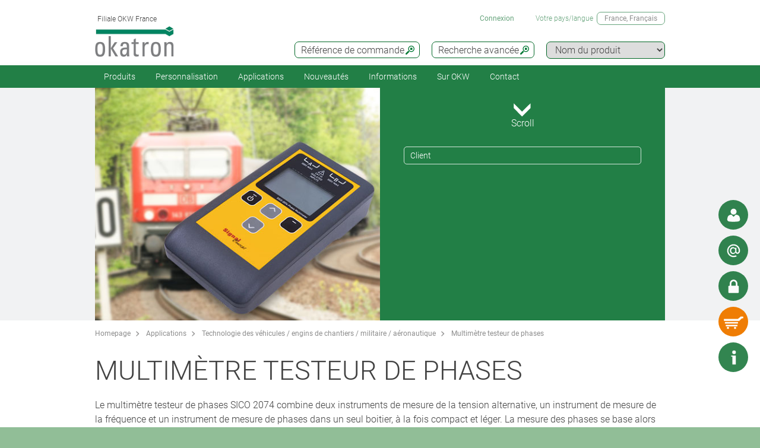

--- FILE ---
content_type: text/html;charset=utf-8
request_url: https://www.okw.fr/fr/Applications/Multim%C3%A8tre-testeur-de-phases.htm
body_size: 23538
content:
<!DOCTYPE html>
<html lang="fr" dir="ltr">
<head>
  <meta charset="utf-8" />
  <meta name="viewport" content="width=device-width, initial-scale=1.0, user-scalable=no, viewport-fit=cover" />
  <meta name="robots" content="index,follow" />
  <meta name="description" content="Le multimètre testeur de phases SICO 2074 combine deux instruments de mesure de la tension alternative, un instrument de mesure de la fréquence et un instr" />
  <meta name="keywords" content="Multimètre testeur de phases" />
  <meta name="title" content="Multimètre testeur de phases - OKW" />
  <meta prefix="og: http://ogp.me/ns#" property="og:title" content="OKW Enclosures | Manufacturer enclosures, tuning knobs, service" />
  <meta prefix="og: http://ogp.me/ns#" property="og:description" content="OKW manufacture plastic enclosures, aluminium enclosures and tuning knobs for OEM electronics industry; standard and individual modifications" />
  <meta prefix="og: http://ogp.me/ns#" property="og:url" content="https://www.okw.com/" />
  <meta prefix="og: http://ogp.me/ns#" property="og:image" content="/og-image.jpg" />
  <meta prefix="og: http://ogp.me/ns#" property="og:type" content="website" />
  <meta prefix="og: http://ogp.me/ns#" property="og:site_name" content="OKW.com" />
  <meta prefix="og: http://ogp.me/ns#" property="og:locale" content="en_US" />
  <meta name="twitter:card" content="summary_large_image" />
  <meta name="twitter:site" content="@OKWGehaeuse" />
  <meta name="twitter:creator" content="@OKWGehaeuse" />
  <meta name="twitter:url" content="https://www.okw.com/" />
  <meta name="twitter:title" content="OKW Enclosures | Manufacturer enclosures, tuning knobs, service" />
  <meta name="twitter:description" content="OKW manufacture plastic enclosures, aluminium enclosures and tuning knobs for OEM electronics industry; standard and individual modifications" />
  <meta name="twitter:image" content="/og-image.jpg" />
  <meta name="twitter:image:alt" content="OKW Enclosures | Manufacturer enclosures, tuning knobs, service" />
  <meta name="application-name" content="OKW Enclosures | Manufacturer enclosures, tuning knobs, service" />
  <meta http-equiv="x-ua-compatible" content="ie=edge" />
  <meta name="msapplication-tooltip" content="OKW Enclosures | Manufacturer enclosures, tuning knobs, service" />
  <meta name="msapplication-config" content="/browserconfig.xml" />
  <meta name="msapplication-TileImage" content="/mstile-144x144.png" />
  <meta name="msapplication-TileColor" content="#009300" />
  <meta name="thumbnail" content="/mstile-150x150.png" />
  <meta name="mobile-web-app-capable" content="yes" />
  <meta name="HandheldFriendly" content="True" />
  <meta name="theme-color" content="#bfd3c8" />
  <meta name="apple-mobile-web-app-capable" content="yes" />
  <meta name="apple-mobile-web-app-status-bar-style" content="black-translucent" />
  <meta name="apple-mobile-web-app-title" content="OKW.com" />
  <meta name="apple-touch-fullscreen" content="yes" />
  <meta name="format-detection" content="telephone=no" />
  <link rel="mask-icon" href="/mask.svg" color="#006725" type="image/svg+xml" />
  <link rel="apple-touch-startup-image" href="/startup.png" type="image/png" />
  <link rel="apple-touch-icon-precomposed" href="/apple-touch-icon-precomposed.png" type="image/png" />
  <link rel="apple-touch-icon-precomposed" href="/apple-touch-icon-180x180-precomposed.png" sizes="180x180" type="image/png" />
  <link rel="apple-touch-icon-precomposed" href="/apple-touch-icon-152x152-precomposed.png" sizes="152x152" type="image/png" />
  <link rel="apple-touch-icon-precomposed" href="/apple-touch-icon-144x144-precomposed.png" sizes="144x144" type="image/png" />
  <link rel="apple-touch-icon-precomposed" href="/apple-touch-icon-120x120-precomposed.png" sizes="120x120" type="image/png" />
  <link rel="apple-touch-icon-precomposed" href="/apple-touch-icon-114x114-precomposed.png" sizes="114x114" type="image/png" />
  <link rel="apple-touch-icon-precomposed" href="/apple-touch-icon-76x76-precomposed.png" sizes="76x76" type="image/png" />
  <link rel="apple-touch-icon-precomposed" href="/apple-touch-icon-72x72-precomposed.png" sizes="72x72" type="image/png" />
  <link rel="apple-touch-icon-precomposed" href="/apple-touch-icon-60x60-precomposed.png" sizes="60x60" type="image/png" />
  <link rel="apple-touch-icon-precomposed" href="/apple-touch-icon-57x57-precomposed.png" sizes="57x57" type="image/png" />
  <link rel="apple-touch-icon" href="/apple-touch-icon.png" type="image/png" />
  <link rel="apple-touch-icon" href="/apple-touch-icon-180x180.png" sizes="180x180" type="image/png" />
  <link rel="apple-touch-icon" href="/apple-touch-icon-152x152.png" sizes="152x152" type="image/png" />
  <link rel="apple-touch-icon" href="/apple-touch-icon-144x144.png" sizes="144x144" type="image/png" />
  <link rel="apple-touch-icon" href="/apple-touch-icon-120x120.png" sizes="120x120" type="image/png" />
  <link rel="apple-touch-icon" href="/apple-touch-icon-114x114.png" sizes="114x114" type="image/png" />
  <link rel="apple-touch-icon" href="/apple-touch-icon-76x76.png" sizes="76x76" type="image/png" />
  <link rel="apple-touch-icon" href="/apple-touch-icon-72x72.png" sizes="72x72" type="image/png" />
  <link rel="apple-touch-icon" href="/apple-touch-icon-60x60.png" sizes="60x60" type="image/png" />
  <link rel="apple-touch-icon" href="/apple-touch-icon-57x57.png" sizes="57x57" type="image/png" />
    <link rel="manifest" href="/site.webmanifest" crossorigin="use-credentials"> 
  <link rel="shortcut icon" href="/favicon.ico" type="image/x-icon" />
  <link rel="search" type="application/opensearchdescription+xml" title="OKW.com Product Search" href="/opensearchdescription.xml" />
    <link rel="alternate" href="https://www.okw.com/cs/Pou%C5%BEit%C3%AD/Phase-Multimeter.htm" hreflang="cs" />
    <link rel="alternate" href="https://www.okw.com/en/Applications/Phase-Multimeter.htm" hreflang="en" />
    <link rel="alternate" href="https://www.okw.com/es/Aplicaciones/Phase-Multimeter.htm" hreflang="es" />
    <link rel="alternate" href="https://www.okw.com/de/Applikationen/Phasen-Multimeter.htm" hreflang="de" />
    <link rel="alternate" href="https://www.okw.com/fr/Applications/Multim%C3%A8tre-testeur-de-phases.htm" hreflang="fr" />
    <link rel="alternate" href="https://www.okw.com/it/Applicazioni/Phase-Multimeter.htm" hreflang="it" />
    <link rel="alternate" href="https://www.okw.com/pt/Aplica%C3%A7%C3%B5es/Phase-Multimeter.htm" hreflang="pt" />
    <link rel="alternate" href="https://www.okw.com/ru/%D0%9F%D1%80%D0%B8%D0%BC%D0%B5%D0%BD%D0%B5%D0%BD%D0%B8%D0%B5/Phase-Multimeter.htm" hreflang="ru" />
    <link rel="alternate" href="https://www.okw-enclosures.cn/zh/%E5%BA%94%E7%94%A8%E9%A2%86%E5%9F%9F/Phase-Multimeter.htm" hreflang="zh" />
    <link rel="alternate" href="https://www.okwenclosures.com/en/Applications/Phase-Multimeter.htm" hreflang="en-CA" />
    <link rel="alternate" href="https://www.okwenclosures.com/en/Applications/Phase-Multimeter.htm" hreflang="en-US" />
    <link rel="alternate" href="https://www.okw.co.uk/en/Applications/Phase-Multimeter.htm" hreflang="en-GB" />
    <link rel="alternate" href="https://www.okw.com.au/en/Applications/Phase-Multimeter.htm" hreflang="en-AU" />
    <link rel="alternate" href="https://www.okw.ch/de/Applikationen/Phasen-Multimeter.htm" hreflang="de-CH" />
    <link rel="alternate" href="https://www.okw.ch/de/Applikationen/Phasen-Multimeter.htm" hreflang="de-LI" />
    <link rel="alternate" href="https://www.okw.ch/fr/Applications/Multim%C3%A8tre-testeur-de-phases.htm" hreflang="fr-CH" />
    <link rel="alternate" href="https://www.okw.ch/fr/Applications/Multim%C3%A8tre-testeur-de-phases.htm" hreflang="fr-LI" />
    <link rel="alternate" href="https://www.okw.ch/it/Applicazioni/Phase-Multimeter.htm" hreflang="it-CH" />
    <link rel="alternate" href="https://www.okw.ch/it/Applicazioni/Phase-Multimeter.htm" hreflang="it-LI" />
    <link rel="alternate" href="https://www.okw.fr/fr/Applications/Multim%C3%A8tre-testeur-de-phases.htm" hreflang="fr-FR" />
    <link rel="alternate" href="https://www.okw.com.ru/ru/%D0%9F%D1%80%D0%B8%D0%BC%D0%B5%D0%BD%D0%B5%D0%BD%D0%B8%D0%B5/Phase-Multimeter.htm" hreflang="ru-RU" />
    <link rel="alternate" href="https://www.okw-enclosures.cn/en/Applications/Phase-Multimeter.htm" hreflang="en-CN" />

    <link rel="canonical" href="https://www.okw.fr/fr/Applications/Multim%C3%A8tre-testeur-de-phases.htm" />

  <title>Multimètre testeur de phases - OKW</title>

			<link rel="stylesheet" type="text/css" href="/assets/css/layout.css?101651" media="all" />
			<link rel="stylesheet" type="text/css" href="/assets/css/simple-grid.css?101651" media="all" />
			<link rel="stylesheet" type="text/css" href="/assets/css/print.css?101651" media="print" />
			<link rel="stylesheet" type="text/css" href="/assets/css/jquery.fancybox.min.css?101651" />
			<link rel="stylesheet" type="text/css" href="/assets/css/layout-site.css?101651" media="all" />

  <script src="/assets/js/jquery.min.js"></script>
  <script>
    var urlPrefix = "/fr";
    var $jq=jQuery.noConflict();
  </script>
  <script src="/assets/js/browser.js"></script>
  <script src="/assets/js/js.cookie-2.2.0.min.js"></script>
  <script src="/assets/js/functions.js"></script>
  <script type="text/javascript" src="/assets/js/script.js"></script>
  <script src="/assets/js/jquery.fancybox.min.js"></script>
<!--
<script>
// Hilfsfunktion: setzt data-ot-ignore, wenn Bild von eigener Domain
function markAsIgnored(img) {
  try {
    const url = new URL(img.src, window.location.origin);
    if (url.origin === window.location.origin && img.tagName === 'IMG') {
      img.setAttribute('data-ot-ignore', '');
    }
  } catch(e) { /* ungültige URLs überspringen */ }
}

// Bereits vorhandene Bilder markieren
document.querySelectorAll('img').forEach(markAsIgnored);

// MutationObserver, der neu hinzugefügte Bilder erfasst
new MutationObserver(muts => {
  muts.forEach(m => {
    m.addedNodes.forEach(node => {
      if (node.nodeType === Node.ELEMENT_NODE) {
        if (node.tagName === 'IMG') {
          markAsIgnored(node);
        } else {
          node.querySelectorAll?.('img').forEach(markAsIgnored);
        }
      }
    });
  });
}).observe(document.documentElement, {
  childList: true,
  subtree: true
});
</script>

<!-- OneTrust Cookies Consent Notice start for okw.fr
<script type="text/javascript" src="https://cdn.cookielaw.org/consent/2d30e990-da53-41d9-b61a-25343d0949f6/OtAutoBlock.js" ></script>
<script src="https://cdn.cookielaw.org/scripttemplates/otSDKStub.js"  type="text/javascript" charset="UTF-8" data-domain-script="2d30e990-da53-41d9-b61a-25343d0949f6" ></script>
<script type="text/javascript">
</script>
<!-- OneTrust Cookies Consent Notice end for okw.fr -->


<script>
window.__GA_CONTAINER_ID = 'UA-45748371-2';
</script>


<!-- Plausible -->
<script defer data-domain="okw.fr" src="https://plausible.io/js/script.js"></script>
</head>
<body class="default" >

<script>
// global-top
</script>

  <a id="top"></a>
<div class="quicklink-buttons visible smartphone">
    <a style="background-image: url('/assets/img/icons/w-contact.svg');" href="javascript:" title="Votre interlocuteur" class="sales-contact-tt" data-src="/fr/user/salesdb/salesContact"></a>
  <a style="background-image: url('/assets/img/icons/w-mail.svg');" href="/fr/Contact-localisation/Demande-de-info?s=sdb" title="Demande d&#39;info"></a>

  <a class="btnAuth" href="javascript:" title=""
     data-loginText="Connexion" data-loginImg="url('/assets/img/icons/w-login.svg')" data-loginUrl="/fr/user/login"
     data-myOKWText="My OKW" data-myOKWImg="url('/assets/img/icons/w-login-checked.svg')" data-myOKWUrl="/fr/user/myOKW"></a>
  <a class="btnCart" href="/fr/basket/view" title="" data-text="Panier" data-emptyImg="url('/assets/img/icons/w-cart.svg')" data-checkedImg="url('/assets/img/icons/w-cart-checked.svg')"></a>

</div>
<a class="info-button" href="javascript:" title="Ouvrir info"></a>
<a class="scroll-to-top" href="#top" title="Défilement au début de page ">
  <i class="fa fa-angle-up"></i>
</a>

<section class="header-toolbar" style="display: none;">
  
  <span class="btn-close">&nbsp;</span>
  

<div class="header-toolbar-productfinder" style="display:none;">

  <!-- Tabs -->
  <div class="container">

    <span class="productfinder-title">Recherche</span>

    <ul class="productfinder-tabs">
      <li data-tabid="pf-enclosures" class="active">Boitiers</li>
      <li data-tabid="pc2">Boutons de commande</li>
      <li data-tabid="pc3">par nom de produit</li>
      <li data-tabid="bySku">Référence de commande</li>
      <li data-tabid="byTerm">Mot-clé recherché</li>
    </ul>
  </div>

  <!-- Inhalte -->
  <div class="productfinder-container">
    <div class="container">

      <!-- Tab: Kunstoffgehäuse -->
      <div class="productfinder-content active" id="pf-enclosures">

        <!-- Kunstoffgehäuse - FILTER -->
        <form id="productFinderForm" class="enclosures">
          <div class="filter">
            <div class="row">

              <!-- linke Spalte -->
              <div class="col-6">
                <img style="margin-bottom:10px; width: 100%;" src="/fr/assets/img/productfinder/kunststoffgehause.svg" alt="Boitiers" />

                <div class="field">
                  <div class="field-label">
                    <label>L'application du produit</label>
                  </div>
                  <div class="field-control">
                    <select name="cl" class="header-input">
                      <option value="">Sélectionnez</option>
                        <option value="ca897969-55dd-4c2f-af30-eb3adfffe413">Accessoires pour les boitiers</option>
                        <option value="fea01a8b-cce2-45b8-9645-5d7d20c1da3d">Boitiers avec poignée</option>
                        <option value="7c971d7e-e6b7-4749-9d08-00df37f564d8">Boitiers de commande mobiles</option>
                        <option value="b82fd206-853a-4d44-bacc-fa595c0474ed">Boitiers de potting</option>
                        <option value="a9880913-fe91-4602-95f1-ab758c67629f">Boitiers de table et d&#39;instrumentation</option>
                        <option value="fc76b9e4-baa1-4708-9238-7ad530ed8752">Boitiers encastrables</option>
                        <option value="a4086328-405d-42a3-94a0-78d0dc441c20">Boitiers en profilés aluminium</option>
                        <option value="fbb22ccf-0968-45db-8e42-49f84198bbd1">Boitiers étanches/extérieurs IP65/IP66/IP67</option>
                        <option value="df8767c2-ece0-4f51-bb38-580c2c627c1e">Boitiers filaires</option>
                        <option value="9b3ef4f5-02bd-45c7-b408-68bb51b8c495">Boitiers IoT/IIoT/de capteurs</option>
                        <option value="a02b3eda-f10d-470d-af8a-41f7a4f42b10">Boitiers muraux</option>
                        <option value="916d6907-aa97-4954-9577-d8155530a390">Boitiers portables</option>
                        <option value="a3778a54-a046-4fe6-9e10-7ca969f4eaac">Boitiers pour systèmes de suspension</option>
                        <option value="f1dcfac4-3bbd-491d-8f65-4d7e22735380">Boitiers pupitres</option>
                        <option value="cc5792ac-8dc2-4681-8100-9a4839c39e13">Boitiers rail DIN</option>
                        <option value="50f252c2-d9c7-4871-b5f3-724ba0a8e8f9">Boitiers universels</option>
                    </select>
                  </div>
                </div>
                <div class="field">
                  <div class="field-label">
                    <label>Degré de protection</label>
                  </div>
                  <div class="field-control">
                    <select name="ip" class="header-input" multiple="multiple" size="4">
                      <option value="">Sélectionnez</option>
                        <option value="ae97f5f0-c2e5-11e2-8e2c-0050568225d7">IP 68</option>
                        <option value="ae97cee0-c2e5-11e2-8e2c-0050568225d7">IP 67</option>
                        <option value="ae97a7d0-c2e5-11e2-8e2c-0050568225d7">IP 66</option>
                        <option value="dcab7600-8f56-11e2-8591-0050568225d7">IP 65 opt.</option>
                        <option value="dcabc420-8f56-11e2-8591-0050568225d7">IP 65</option>
                        <option value="ae95fa20-c2e5-11e2-8e2c-0050568225d7">IP 56</option>
                        <option value="66281ec1-1bd6-48f2-9de5-61224bedd17c">IP 55 opt.</option>
                        <option value="ae9732a0-c2e5-11e2-8e2c-0050568225d7">IP 54 opt.</option>
                        <option value="dcacfca0-8f56-11e2-8591-0050568225d7">IP 54</option>
                        <option value="ae950fc0-c2e5-11e2-8e2c-0050568225d7">IP 42</option>
                        <option value="dcac3950-8f56-11e2-8591-0050568225d7">IP 41</option>
                        <option value="dcabeb30-8f56-11e2-8591-0050568225d7">IP 40</option>
                        <option value="ae981d00-c2e5-11e2-8e2c-0050568225d7">IK 08</option>
                        <option value="dcad23b0-8f56-11e2-8591-0050568225d7">IK 07</option>
                    </select>
                    <small class="ipCodeNote" style="margin-bottom: 5px;">Maintenez la touche CTRL enfoncée et cliquez (plusieurs choix possibles)</small>
                  </div>
                </div>

                <div class="field">
                  <div class="field-label">
                    <label>Matériau</label>
                  </div>
                  <div class="field-control">
                    <select name="et" class="header-input">
                      <option value="">Sélectionnez</option>
                            <option value="3e0d309a-30f7-4481-bb96-cac74b6bde0e">Boitiers en aluminium</option>
                            <option value="74379b8d-0f2d-40a5-b0ee-8a58259e8818">Boitiers en plastique</option>
                    </select>
                  </div>
                </div>
                <div class="spacer-5"></div>
              </div>

              <!-- rechte Spalte -->
              <div class="col-6">
                <div class="field w50">
                  <div class="field-label">
                    <label>Dim. extérieures en</label>
                  </div>
                  <div class="field-control">
                    <select name="u" class="header-input">
                      <option value="mm" selected="selected">mm</option>
                      <option value="inch" >pouce</option>
                    </select>
                  </div>
                </div>

                <div class="field w50">
                  <div class="field-label">
                    <label>Longueur/profondeur/Ø</label>
                  </div>
                  <div class="field-control">
                    <div class="row">
                      <div class="col-6">
                        <select id="lv" name="lv" class="header-input" data-pfValues="lengths">
                          <option value="">...</option>
                        </select>
                      </div>
                      <div class="col-6">
                        <select id="lr" name="lr" class="header-input" data-pfValues="ranges"></select>
                      </div>
                    </div>
                  </div>
                </div>
                <div class="field w50">
                  <div class="field-label">
                    <label>Largeur</label>
                  </div>
                  <div class="field-control">
                    <div class="row">
                      <div class="col-6">
                        <select id="wv" name="wv" class="header-input" data-pfValues="widths">
                          <option value="">...</option>
                        </select>
                      </div>
                      <div class="col-6">
                        <select id="wr" name="wr" class="header-input" data-pfValues="ranges"></select>
                      </div>
                    </div>
                  </div>
                </div>
                <div class="field w50">
                  <div class="field-label">
                    <label>Hauteur</label>
                  </div>
                  <div class="field-control">
                    <div class="row">
                      <div class="col-6">
                        <select id="hv" name="hv" class="header-input" data-pfValues="heights">
                          <option value="">...</option>
                        </select>
                      </div>
                      <div class="col-6">
                        <select id="hr" name="hr" class="header-input" data-pfValues="ranges"></select>
                      </div>
                    </div>
                  </div>
                </div>
                <div class="spacer-20"></div>
                <div class="field w50">
                  <div class="field-label">
                    <label>Circuit imprimé long.</label>
                  </div>
                  <div class="field-control">
                    <div class="row">
                      <div class="col-6">
                        <select name="pcbLv" class="header-input" data-pfValues="pcbLengths">
                          <option value="">...</option>
                        </select>
                      </div>
                      <div class="col-6">
                        <select name="pcbLr" class="header-input" data-pfValues="ranges"></select>
                      </div>
                    </div>
                  </div>
                </div>
                <div class="field w50">
                  <div class="field-label">
                    <label>Circuit imprimé largeur</label>
                  </div>
                  <div class="field-control">
                    <div class="row">
                      <div class="col-6">
                        <select name="pcbWv" class="header-input" data-pfValues="pcbWidths">
                          <option value="">...</option>
                        </select>
                      </div>
                      <div class="col-6">
                        <select name="pcbWr" class="header-input" data-pfValues="ranges"></select>
                      </div>
                    </div>
                  </div>
                </div>

                <div class="w50">
                  <small class="pcbNote">Remarque : Les indications concernant la taille du circuit imprimé sont données à titre d’orientation pour vous aider dans le choix du boitier. Les évidements pour bossages ne sont pas pris en compte. Pour avoir des informations plus détaillées, veuillez consulter le plan correspondant ou demander un échantillon.</small>
                  <small class="pcbNote">Les boitiers encastrables DIN, les boitiers modules et RAILTEC C ne sont pas pris en compte dans la recherche.</small>
                </div>

                  <div class="extraOption classOpt-cc5792ac-8dc2-4681-8100-9a4839c39e13" style="display:none;">
                      <div class="field">
                        <div class="field-label">
                          <label>Grille</label>
                        </div>
                        <div class="field-control">
                          <select class="header-input" name="pi">
                            <option value="">&nbsp;</option>
                              <option value="10,16 mm">10,16 mm</option>
                              <option value="5,0 mm">5,0 mm</option>
                              <option value="5,08 mm">5,08 mm</option>
                              <option value="7,5 &amp; 7,62 mm">7,5 &amp; 7,62 mm</option>
                          </select>
                        </div>
                      </div>
                      <div class="field">
                        <div class="field-label">
                          <label>Pôle</label>
                        </div>
                        <div class="field-control">
                          <select class="header-input" name="po">
                            <option value="">&nbsp;</option>
                              <option value="2">2</option>
                              <option value="3">3</option>
                              <option value="4">4</option>
                              <option value="5">5</option>
                              <option value="≤ 5">≤ 5</option>
                              <option value="6">6</option>
                              <option value="7">7</option>
                              <option value="8">8</option>
                              <option value="9">9</option>
                              <option value="≤ 9">≤ 9</option>
                              <option value="10">10</option>
                              <option value="≤ 10">≤ 10</option>
                              <option value="12">12</option>
                              <option value="≤ 12">≤ 12</option>
                              <option value="15">15</option>
                              <option value="≤ 18">≤ 18</option>
                              <option value="≤ 24">≤ 24</option>
                              <option value="≤ 26">≤ 26</option>
                              <option value="≤ 32">≤ 32</option>
                              <option value="≤ 36">≤ 36</option>
                              <option value="≤ 48">≤ 48</option>
                              <option value="≤ 52">≤ 52</option>
                              <option value="≤ 54">≤ 54</option>
                              <option value="≤ 64">≤ 64</option>
                              <option value="≤ 72">≤ 72</option>
                              <option value="≤ 108">≤ 108</option>
                              <option value="≤ 144">≤ 144</option>
                          </select>
                        </div>
                      </div>
                  </div>

                <div style="text-align: right;margin-bottom: 10px;">
                  <input type="reset" class="btn" value="Annuler">
                </div>
              </div>

            </div>
          </div>
          <div class="clear"></div>
        </form>

        <div class="results" style="display:block;">
          <div class="productclasses">
            <span class="productfinder-title">16 classes de produits trouvées</span>
            <div class="products">
                <article data-productclass="ca897969-55dd-4c2f-af30-eb3adfffe413">
                  <a href="/fr/Produits/Accessoires-pour-les-boitiers.htm">
<img src="https://www.okw.com/fr/Accessoires-pour-les-boitiers/Accessoires-universelle-OKW-KL_TitleImageSmall500x408.jpg" alt="Accessoires universelle" title="Accessoires universelle" style="margin-bottom:5px;">                    <span class="product-title">Accessoires pour les boitiers</span>
                  </a>
                </article>
                <article data-productclass="fea01a8b-cce2-45b8-9645-5d7d20c1da3d">
                  <a href="/fr/Produits/Boitiers-avec-poign%C3%A9e.htm">
<img src="https://www.okw.com/fr/Boitiers-avec-poign%C3%A9e/Boitiers-instruments-avec-poign%C3%A9e-%C3%A9trier-OKW-KL_TitleImageSmall500x408.jpg" alt="Boitiers instruments avec poignée étrier" title="Boitiers instruments avec poignée étrier" style="margin-bottom:5px;">                    <span class="product-title">Boitiers avec poignée</span>
                  </a>
                </article>
                <article data-productclass="7c971d7e-e6b7-4749-9d08-00df37f564d8">
                  <a href="/fr/Produits/Boitiers-de-commande-mobiles.htm">
<img src="https://www.okw.com/fr/Boitiers-de-commande-mobiles/Boitiers-manuels-OKW-KL_TitleImageSmall500x408.jpg" alt="Boitiers manuels" title="Boitiers manuels" style="margin-bottom:5px;">                    <span class="product-title">Boitiers de commande mobiles</span>
                  </a>
                </article>
                <article data-productclass="b82fd206-853a-4d44-bacc-fa595c0474ed">
                  <a href="/fr/Produits/Boitiers-de-potting.htm">
<img src="https://www.okw.com/fr/Boitiers-de-potting/Boitiers-pour-la-coulage-OKW-duroplaste-thermoplaste-KL_TitleImageSmall500x408.jpg" alt="Boitiers pour la coulage" title="Boitiers pour la coulage" style="margin-bottom:5px;">                    <span class="product-title">Boitiers de potting</span>
                  </a>
                </article>
                <article data-productclass="a9880913-fe91-4602-95f1-ab758c67629f">
                  <a href="/fr/Produits/Boitiers-de-table-et-d-instrumentation.htm">
<img src="https://www.okw.com/fr/Boitiers-de-table-et-d-instrumentation/Boitiers-instruments-de-table-OKW-KL_TitleImageSmall500x408.jpg" alt="Boitiers instruments de table" title="Boitiers instruments de table" style="margin-bottom:5px;">                    <span class="product-title">Boitiers de table et d&#39;instrumentation</span>
                  </a>
                </article>
                <article data-productclass="fc76b9e4-baa1-4708-9238-7ad530ed8752">
                  <a href="/fr/Produits/Boitiers-encastrables.htm">
<img src="https://www.okw.com/fr/Boitiers-encastrables/encastrement-du-boitier-OKW-KL_TitleImageSmall500x408.jpg" alt="encastrement du boitier" title="encastrement du boitier" style="margin-bottom:5px;">                    <span class="product-title">Boitiers encastrables</span>
                  </a>
                </article>
                <article data-productclass="a4086328-405d-42a3-94a0-78d0dc441c20">
                  <a href="/fr/Produits/Boitiers-en-profil%C3%A9s-aluminium.htm">
<img src="https://www.okw.com/fr/Boitiers-en-profil%C3%A9s-aluminium/Boitiers-en-profil%C3%A9-d%E2%80%99aluminium-OKW-KL_TitleImageSmall500x408.jpg" alt="Boitiers en profilé d’aluminium" title="Boitiers en profilé d’aluminium" style="margin-bottom:5px;">                    <span class="product-title">Boitiers en profilés aluminium</span>
                  </a>
                </article>
                <article data-productclass="fbb22ccf-0968-45db-8e42-49f84198bbd1">
                  <a href="/fr/Produits/Boitiers-%C3%A9tanches-ext%C3%A9rieurs-IP65-IP66-IP67.htm">
<img src="https://www.okw.com/fr/IP-Rated-Enclosures/boitiers-IP65-IP66-OKW-KL_TitleImageSmall500x408.jpg" alt="boitiers IP OKW" title="boitiers IP OKW" style="margin-bottom:5px;">                    <span class="product-title">Boitiers étanches/extérieurs IP65/IP66/IP67</span>
                  </a>
                </article>
                <article data-productclass="df8767c2-ece0-4f51-bb38-580c2c627c1e">
                  <a href="/fr/Produits/Boitiers-filaires.htm">
<img src="https://www.okw.com/fr/Boitiers-filaires/Boitiers-filaires-OKW-KL_TitleImageSmall500x408.jpg" alt="Boitiers filaires" title="Boitiers filaires" style="margin-bottom:5px;">                    <span class="product-title">Boitiers filaires</span>
                  </a>
                </article>
                <article data-productclass="9b3ef4f5-02bd-45c7-b408-68bb51b8c495">
                  <a href="/fr/Produits/Boitiers-IoT-IIoT-de-capteurs.htm">
<img src="https://www.okw.com/fr/Boitiers-IoT-IIoT-de-capteurs/IIoT-boitiers-de-capteur-OKW-KL_TitleImageSmall500x408.jpg" alt="IIoT / boitiers de capteur" title="IIoT / boitiers de capteur" style="margin-bottom:5px;">                    <span class="product-title">Boitiers IoT/IIoT/de capteurs</span>
                  </a>
                </article>
                <article data-productclass="a02b3eda-f10d-470d-af8a-41f7a4f42b10">
                  <a href="/fr/Produits/Boitiers-muraux.htm">
<img src="https://www.okw.com/fr/Boitiers-muraux/Boitiers-muraux-OKW-KL_TitleImageSmall500x408.jpg" alt="Boitiers muraux" title="Boitiers muraux" style="margin-bottom:5px;">                    <span class="product-title">Boitiers muraux</span>
                  </a>
                </article>
                <article data-productclass="916d6907-aa97-4954-9577-d8155530a390">
                  <a href="/fr/Produits/Boitiers-portables.htm">
<img src="https://www.okw.com/fr/Boitiers-portables/Boitiers-portatifs-KL_TitleImageSmall500x408.jpg" alt="Boitiers « portatifs »" title="Boitiers « portatifs »" style="margin-bottom:5px;">                    <span class="product-title">Boitiers portables</span>
                  </a>
                </article>
                <article data-productclass="a3778a54-a046-4fe6-9e10-7ca969f4eaac">
                  <a href="/fr/Produits/Boitiers-pour-syst%C3%A8mes-de-suspension.htm">
<img src="https://www.okw.com/fr/Boitiers-pour-syst%C3%A8mes-de-suspension/Boitiers-pour-syst%C3%A8mes-de-bras-de-support-OKW-KL_TitleImageSmall500x408.jpg" alt="Boitiers pour systèmes de bras de support" title="Boitiers pour systèmes de bras de support" style="margin-bottom:5px;">                    <span class="product-title">Boitiers pour systèmes de suspension</span>
                  </a>
                </article>
                <article data-productclass="f1dcfac4-3bbd-491d-8f65-4d7e22735380">
                  <a href="/fr/Produits/Boitiers-pupitres.htm">
<img src="https://www.okw.com/fr/Boitiers-pupitres/Boitiers-pupitre-Boitiers-pour-claviers-OKW-KL_TitleImageSmall500x408.jpg" alt="Boitiers pupitre Boitiers pour claviers" title="Boitiers pupitre Boitiers pour claviers" style="margin-bottom:5px;">                    <span class="product-title">Boitiers pupitres</span>
                  </a>
                </article>
                <article data-productclass="cc5792ac-8dc2-4681-8100-9a4839c39e13">
                  <a href="/fr/Produits/Boitiers-rail-DIN.htm">
<img src="https://www.okw.com/fr/Boitiers-rail-DIN/Boitiers-fixation-sur-barrettes-DIN-OKW-KL_TitleImageSmall500x408.jpg" alt="Boitiers fixation sur barrettes DIN" title="Boitiers fixation sur barrettes DIN" style="margin-bottom:5px;">                    <span class="product-title">Boitiers rail DIN</span>
                  </a>
                </article>
                <article data-productclass="50f252c2-d9c7-4871-b5f3-724ba0a8e8f9">
                  <a href="/fr/Produits/Boitiers-universels.htm">
<img src="https://www.okw.com/fr/Boitiers-universels/boitiers-universelle-OKW-KL_TitleImageSmall500x408.jpg" alt="boitiers universelle" title="boitiers universelle" style="margin-bottom:5px;">                    <span class="product-title">Boitiers universels</span>
                  </a>
                </article>
            </div>
          </div>

          <div class="productgroups" style="display:none;">
          </div>
        </div>
      </div>
      <!--// Tab: Kunstoffgehäuse -->

      <div class="productfinder-content" id="pc2">
        <form class="knobs">
          <input type="hidden" name="t" value="20">
          <div class="filter">
            <div class="row">
              <div class="col-4">
                <img style="margin-bottom:20px; width: 100%;" src="/assets/img/productfinder/drehknopf.svg" alt="Boutons de commande" />
              </div>
              <div class="col-8">

                <div class="field">
                  <div class="field-label">
                    <label>L'application du produit</label>
                  </div>
                  <div class="field-control">
                    <select name="cl" class="header-input">
                      <option value="">Sélectionnez</option>
                        <option value="387a3aa1-bc01-46f1-b7f4-1c1076a66109">Boutons de commande avec bague de serrage</option>
                        <option value="4a7276ef-e9dd-45ce-b175-50333c70c14b">Boutons de commande avec éclairage LED</option>
                        <option value="90dd29cc-1126-47da-8860-42d725fdccaf">Boutons de commande avec fixation latérale par vis</option>
                        <option value="bd697aed-b0f3-4f17-a165-e999feeecae3">Boutons de commande enfichables</option>
                    </select>
                  </div>
                </div>

                <div class="field w50">
                  <div class="field-label">
                    <label>Dim. extérieures en</label>
                  </div>
                  <div class="field-control">
                    <select name="u" class="header-input">
                      <option value="mm" selected="selected">mm</option>
                      <option value="inch" >pouce</option>
                    </select>
                  </div>
                </div>

                <div class="field w50">
                  <div class="field-label">
                    <label>Diamètre de</label>
                  </div>
                  <div class="field-control">
                    <div class="row">
                      <div class="col-6">
                        <select name="lf" class="header-input" data-pfValues="knobLengths">
                          <option value="">...</option>
                        </select>
                      </div>
                      <div class="col-6">
                        <select name="lt" class="header-input" data-pfValues="knobLengths">
                          <option value="">...</option>
                        </select>
                      </div>
                    </div>
                  </div>
                </div>

                <div class="field w50">
                  <div class="field-label">
                    <label>Alésage de</label>
                  </div>
                  <div class="field-control">
                    <div class="row">
                      <div class="col-6">
                        <select name="wf" class="header-input" data-pfValues="knobWidths">
                          <option value="">...</option>
                        </select>
                      </div>
                      <div class="col-6">
                        <select name="wt" class="header-input" data-pfValues="knobWidths">
                          <option value="">...</option>
                        </select>
                      </div>
                    </div>
                  </div>
                </div>

                <div class="field w50">
                  <div class="field-label">
                    <label>Alésage   ″</label>
                  </div>
                  <div class="field-control">
                    <select name="bhi" class="header-input">
                      <option value="">&nbsp;</option>
                        <option value="1/4">1/4</option>
                        <option value="1/8">1/8</option>
                    </select>
                  </div>
                </div>

                <div style="text-align: right;margin-bottom: 20px;">
                  <input type="reset" class="btn" value="Annuler">
                </div>

              </div>
            </div>
          </div>
          <div class="clear"></div>
        </form>

        <div class="results" style="display:block;">
          <div class="productclasses">
            <span class="productfinder-title">4 classes de produits trouvées</span>
            <div class="products">
                <article data-productclass="387a3aa1-bc01-46f1-b7f4-1c1076a66109">
                  <a href="/fr/Produits/Boutons-de-commande-avec-bague-de-serrage.htm">
<img src="https://www.okw.com/fr/Boutons-de-commande-avec-bague-de-serrage/Boutons-de-commande-fixation-avec-noix-de-serrage-%C3%A9prouv%C3%A9-OKW-KL_TitleImageSmall500x408.jpg" alt="Boutons de commande fixation avec noix de serrage éprouvé" title="Boutons de commande fixation avec noix de serrage éprouvé" style="margin-bottom:5px;">                    <span class="product-title">Boutons de commande avec bague de serrage</span>
                  </a>
                </article>
                <article data-productclass="4a7276ef-e9dd-45ce-b175-50333c70c14b">
                  <a href="/fr/Produits/Boutons-de-commande-avec-%C3%A9clairage-LED.htm">
<img src="https://www.okw.com/fr/Boutons-de-commande-avec-%C3%A9clairage-LED/boutons-de-commande-LED-%C3%A9clairage-OKW-KL_TitleImageSmall500x408.jpg" alt="boutons de commande LED éclairage" title="boutons de commande LED éclairage" style="margin-bottom:5px;">                    <span class="product-title">Boutons de commande avec éclairage LED</span>
                  </a>
                </article>
                <article data-productclass="90dd29cc-1126-47da-8860-42d725fdccaf">
                  <a href="/fr/Produits/Boutons-de-commande-avec-fixation-lat%C3%A9rale-par-vis.htm">
<img src="https://www.okw.com/fr/Boutons-de-commande-avec-fixation-lat%C3%A9rale-par-vis/boutons-de-commande-fixation-vis-OKW-KL_TitleImageSmall500x408.jpg" alt="boutons de commande fixation vis" title="boutons de commande fixation vis" style="margin-bottom:5px;">                    <span class="product-title">Boutons de commande avec fixation latérale par vis</span>
                  </a>
                </article>
                <article data-productclass="bd697aed-b0f3-4f17-a165-e999feeecae3">
                  <a href="/fr/Produits/Boutons-de-commande-enfichables.htm">
<img src="https://www.okw.com/fr/Boutons-de-commande-enfichables/boutons-de-commande-%C3%A0-enficher-6-4-6-mm-OKW-KL_TitleImageSmall500x408.jpg" alt="boutons de commande à enficher 6 - 4,6 mm" title="boutons de commande à enficher 6 - 4,6 mm" style="margin-bottom:5px;">                    <span class="product-title">Boutons de commande enfichables</span>
                  </a>
                </article>
            </div>
          </div>

          <div class="productgroups" style="display:none;">
          </div>
        </div>
      </div>

      <div class="productfinder-content productname-search" id="pc3">
        <form>
          <div class="filter">
            <select class="header-input toProductGroup">
              <option>Sélectionnez</option>
                <option value="/fr/Boitiers-en-plastique/Accessoires-de-transport.htm">Accessoires de transport</option>
                <option value="/fr/Boitiers-en-plastique/Art-Case.htm">Art-Case</option>
                <option value="/fr/Boitiers-en-plastique/Blob.htm">Blob</option>
                <option value="/fr/Boitiers-en-plastique/Body-Case.htm">Body-Case</option>
                <option value="/fr/Boitiers-en-plastique/Boitier-Coquilles.htm">Boitier Coquilles</option>
                <option value="/fr/Boitiers-en-plastique/Boitiers-De-Mesure.htm">Boitiers De Mesure</option>
                <option value="/fr/Boitiers-en-plastique/Boitiers-Encastrables-Type-A.htm">Boitiers Encastrables Type A</option>
                <option value="/fr/Boitiers-en-plastique/Boitiers-modules-Duroplaste.htm">Boitiers modules Duroplaste</option>
                <option value="/fr/Boitiers-en-plastique/Boitiers-Modules-Thermoplaste.htm">Boitiers Modules Thermoplaste</option>
                <option value="/fr/Boitiers-en-plastique/Boitiers-Plats.htm">Boitiers Plats</option>
                <option value="/fr/Boitiers-en-plastique/Boitiers-Prises.htm">Boitiers Prises</option>
                <option value="/fr/Boitiers-en-plastique/Boitiers-Pupitres.htm">Boitiers Pupitres</option>
                <option value="/fr/Boutons-de-commande-pour-potentiom%C3%A8tres/Boutons-Combinables.htm">Boutons Combinables</option>
                <option value="/fr/Boutons-de-commande-pour-potentiom%C3%A8tres/Boutons-combinables-accessoires.htm">Boutons combinables accessoires</option>
                <option value="/fr/Boutons-de-commande-pour-potentiom%C3%A8tres/Boutons-de-commande-classic-.htm">Boutons de commande &#39;classic&#39;</option>
                <option value="/fr/Boitiers-en-plastique/Carrytec.htm">Carrytec</option>
                <option value="/fr/Boutons-de-commande-pour-potentiom%C3%A8tres/Com-Knobs.htm">Com-Knobs</option>
                <option value="/fr/Boitiers-en-plastique/Comp.-et-supports-de-piles-supports-de-pile-bouton.htm">Comp. et supports de piles, supports de pile bouton</option>
                <option value="/fr/Boitiers-en-plastique/Comtec.htm">Comtec</option>
                <option value="/fr/Boitiers-en-plastique/Connect.htm">Connect</option>
                <option value="/fr/Boitiers-en-plastique/Contacts-raccordements.htm">Contacts, raccordements</option>
                <option value="/fr/Boutons-de-commande-pour-potentiom%C3%A8tres/Control-Knobs.htm">Control-Knobs</option>
                <option value="/fr/Boitiers-en-plastique/Couvercle-interface.htm">Couvercle interface</option>
                <option value="/fr/Boitiers-en-plastique/Datec-Compact.htm">Datec-Compact</option>
                <option value="/fr/Boitiers-en-plastique/Datec-Control.htm">Datec-Control</option>
                <option value="/fr/Boitiers-en-plastique/Datec-Mobil-Box.htm">Datec-Mobil-Box</option>
                <option value="/fr/Boitiers-en-plastique/Datec-Pocket-Box.htm">Datec-Pocket-Box</option>
                <option value="/fr/Boitiers-en-plastique/Datec-Terminal.htm">Datec-Terminal</option>
                <option value="/fr/Boitiers-en-plastique/Diatec.htm">Diatec</option>
                <option value="/fr/Boitiers-en-plastique/Easytec.htm">Easytec</option>
                <option value="/fr/Boitiers-en-plastique/%C3%89l%C3%A9ment-%C3%A0-compensation-de-la-pression.htm">Élément à compensation de la pression</option>
                <option value="/fr/Boitiers-en-plastique/Ergo-Case.htm">Ergo-Case</option>
                <option value="/fr/Boitiers-en-plastique/Euro-Boitiers.htm">Euro-Boitiers</option>
                <option value="/fr/Boitiers-en-plastique/Evotec.htm">Evotec</option>
                <option value="/fr/Boitiers-en-plastique/Fixation-murale.htm">Fixation murale</option>
                <option value="/fr/Boitiers-en-plastique/Hand-Terminal.htm">Hand-Terminal</option>
                <option value="/fr/Boitiers-en-plastique/In-Box.htm">In-Box</option>
                <option value="/fr/Boitiers-en-plastique/Interface-Terminal.htm">Interface-Terminal</option>
                <option value="/fr/Boitiers-en-plastique/Meditec.htm">Meditec</option>
                <option value="/fr/Boitiers-en-plastique/Mini-Data-Box.htm">Mini-Data-Box</option>
                <option value="/fr/Boitiers-en-plastique/Minitec.htm">Minitec</option>
                <option value="/fr/Boitiers-en-plastique/Motec.htm">Motec</option>
                <option value="/fr/Boitiers-en-plastique/Net-Box.htm">Net-Box</option>
                <option value="/fr/Boitiers-en-plastique/Passe-c%C3%A2bles-%C3%A0-vis-d%C3%A9charge-de-traction.htm">Passe-câbles à vis, décharge de traction</option>
                <option value="/fr/Boitiers-en-plastique/Poign%C3%A9e-%C3%A9trier.htm">Poignée étrier</option>
                <option value="/fr/Boitiers-en-plastique/Poign%C3%A9e-%C3%A9trier-%C3%A9trier-basculable.htm">Poignée étrier, étrier basculable</option>
                <option value="/fr/Protection-CEM/Produits-CEM.htm">Produits CEM</option>
                <option value="/fr/Boitiers-en-plastique/Protec.htm">Protec</option>
                <option value="/fr/Boitiers-en-plastique/Railtec-B.htm">Railtec B</option>
                <option value="/fr/Boitiers-en-plastique/Railtec-C.htm">Railtec C</option>
                <option value="/fr/Boitiers-en-plastique/Robust-Box.htm">Robust-Box</option>
                <option value="/fr/Boitiers-en-plastique/Senso-Case.htm">Senso-Case</option>
                <option value="/fr/Boitiers-en-plastique/Slim-Case.htm">Slim-Case</option>
                <option value="/fr/Boitiers-en-plastique/Smart-Box.htm">Smart-Box</option>
                <option value="/fr/Boitiers-en-plastique/Smart-Case.htm">Smart-Case</option>
                <option value="/fr/Boitiers-en-plastique/Smart-Control.htm">Smart-Control</option>
                <option value="/fr/Boitiers-en-plastique/Smart-Panel.htm">Smart-Panel</option>
                <option value="/fr/Boitiers-en-aluminium/Smart-Terminal.htm">Smart-Terminal</option>
                <option value="/fr/Boitiers-en-plastique/Snaptec.htm">Snaptec</option>
                <option value="/fr/Boitiers-en-plastique/Soft-Case.htm">Soft-Case</option>
                <option value="/fr/Boitiers-en-plastique/Solid-Box.htm">Solid-Box</option>
                <option value="/fr/Boutons-de-commande-pour-potentiom%C3%A8tres/Star-Knobs.htm">Star-Knobs</option>
                <option value="/fr/Boitiers-en-plastique/Style-Case.htm">Style-Case</option>
                <option value="/fr/Boitiers-en-plastique/Supports-fixation-sur-barrettes-DIN-rails-tubes.htm">Supports, fixation sur barrettes DIN/rails/tubes</option>
                <option value="/fr/Boitiers-en-aluminium/Synergy.htm">Synergy</option>
                <option value="/fr/Boutons-de-commande-pour-potentiom%C3%A8tres/Top-Knobs.htm">Top-Knobs</option>
                <option value="/fr/Boitiers-en-plastique/Toptec.htm">Toptec</option>
                <option value="/fr/Boitiers-en-plastique/Unitec.htm">Unitec</option>
                <option value="/fr/Boitiers-en-plastique/Valise.htm">Valise</option>
                <option value="/fr/Boitiers-en-plastique/Vis.htm">Vis</option>
            </select>
          </div>
        </form>
      </div>

      <div class="productfinder-content" id="bySku">
        <form action="/fr/search/sku">
          <input type="text" name="sku" class="header-input" placeholder="Référence de commande" autocomplete="off">
          <div class="errorList" style="display: none;">
            <span id="specialCharsHint" class="errorItm">Merci de saisir la référence de commande sans espace.</span>
            <br>
          </div>
        </form>

        <div class="results">
        </div>
      </div>

      <div class="productfinder-content" id="byTerm">
        <div class="search">
          <form name="globalsearch" action="/fr/search" method="GET">
            <input name="q" id="search" type="text" value=""
                   placeholder="Saisir le/les mot/s-clés " autocomplete="off"/>
            <ul class="suggestions">
              <!-- per AJAX geladen -->
            </ul>
          </form>
        </div>
      </div>

    </div>
  </div>

  <script type="text/javascript">
var searchValues = {mm: {ranges: [{"val":"5","txt":"+/- 5"},{"val":"10","txt":"+/- 10"},{"val":"20","txt":"+/- 20"},{"val":"50","txt":"+/- 50"},{"val":"100","txt":"+/- 100"}],lengths: [{"val":"8","txt":"8"},{"val":"12","txt":"12"},{"val":"14","txt":"14"},{"val":"16","txt":"16"},{"val":"18","txt":"18"},{"val":"20","txt":"20"},{"val":"22","txt":"22"},{"val":"24","txt":"24"},{"val":"26","txt":"26"},{"val":"28","txt":"28"},{"val":"30","txt":"30"},{"val":"32","txt":"32"},{"val":"34","txt":"34"},{"val":"36","txt":"36"},{"val":"38","txt":"38"},{"val":"40","txt":"40"},{"val":"42","txt":"42"},{"val":"44","txt":"44"},{"val":"46","txt":"46"},{"val":"48","txt":"48"},{"val":"50","txt":"50"},{"val":"52","txt":"52"},{"val":"54","txt":"54"},{"val":"56","txt":"56"},{"val":"58","txt":"58"},{"val":"60","txt":"60"},{"val":"62","txt":"62"},{"val":"64","txt":"64"},{"val":"66","txt":"66"},{"val":"68","txt":"68"},{"val":"70","txt":"70"},{"val":"72","txt":"72"},{"val":"74","txt":"74"},{"val":"76","txt":"76"},{"val":"78","txt":"78"},{"val":"80","txt":"80"},{"val":"82","txt":"82"},{"val":"84","txt":"84"},{"val":"90","txt":"90"},{"val":"92","txt":"92"},{"val":"96","txt":"96"},{"val":"100","txt":"100"},{"val":"102","txt":"102"},{"val":"104","txt":"104"},{"val":"106","txt":"106"},{"val":"108","txt":"108"},{"val":"110","txt":"110"},{"val":"112","txt":"112"},{"val":"114","txt":"114"},{"val":"116","txt":"116"},{"val":"118","txt":"118"},{"val":"120","txt":"120"},{"val":"122","txt":"122"},{"val":"124","txt":"124"},{"val":"128","txt":"128"},{"val":"130","txt":"130"},{"val":"134","txt":"134"},{"val":"136","txt":"136"},{"val":"138","txt":"138"},{"val":"140","txt":"140"},{"val":"142","txt":"142"},{"val":"144","txt":"144"},{"val":"146","txt":"146"},{"val":"148","txt":"148"},{"val":"150","txt":"150"},{"val":"152","txt":"152"},{"val":"154","txt":"154"},{"val":"156","txt":"156"},{"val":"158","txt":"158"},{"val":"160","txt":"160"},{"val":"162","txt":"162"},{"val":"164","txt":"164"},{"val":"166","txt":"166"},{"val":"168","txt":"168"},{"val":"170","txt":"170"},{"val":"172","txt":"172"},{"val":"176","txt":"176"},{"val":"178","txt":"178"},{"val":"180","txt":"180"},{"val":"182","txt":"182"},{"val":"184","txt":"184"},{"val":"188","txt":"188"},{"val":"190","txt":"190"},{"val":"194","txt":"194"},{"val":"200","txt":"200"},{"val":"202","txt":"202"},{"val":"204","txt":"204"},{"val":"206","txt":"206"},{"val":"208","txt":"208"},{"val":"210","txt":"210"},{"val":"216","txt":"216"},{"val":"220","txt":"220"},{"val":"224","txt":"224"},{"val":"226","txt":"226"},{"val":"228","txt":"228"},{"val":"240","txt":"240"},{"val":"242","txt":"242"},{"val":"244","txt":"244"},{"val":"250","txt":"250"},{"val":"252","txt":"252"},{"val":"260","txt":"260"},{"val":"266","txt":"266"},{"val":"270","txt":"270"},{"val":"272","txt":"272"},{"val":"280","txt":"280"},{"val":"282","txt":"282"},{"val":"294","txt":"294"},{"val":"300","txt":"300"},{"val":"302","txt":"302"},{"val":"356","txt":"356"},{"val":"360","txt":"360"},{"val":"410","txt":"410"},{"val":"450","txt":"450"},{"val":"860","txt":"860"},{"val":"914","txt":"914"},{"val":"1200","txt":"1200"},{"val":"1400","txt":"1400"},{"val":"1500","txt":"1500"},{"val":"1600","txt":"1600"}],widths: [{"val":"10","txt":"10"},{"val":"12","txt":"12"},{"val":"14","txt":"14"},{"val":"16","txt":"16"},{"val":"18","txt":"18"},{"val":"20","txt":"20"},{"val":"22","txt":"22"},{"val":"24","txt":"24"},{"val":"26","txt":"26"},{"val":"28","txt":"28"},{"val":"30","txt":"30"},{"val":"32","txt":"32"},{"val":"34","txt":"34"},{"val":"36","txt":"36"},{"val":"38","txt":"38"},{"val":"40","txt":"40"},{"val":"42","txt":"42"},{"val":"44","txt":"44"},{"val":"46","txt":"46"},{"val":"48","txt":"48"},{"val":"50","txt":"50"},{"val":"52","txt":"52"},{"val":"54","txt":"54"},{"val":"56","txt":"56"},{"val":"58","txt":"58"},{"val":"60","txt":"60"},{"val":"62","txt":"62"},{"val":"64","txt":"64"},{"val":"66","txt":"66"},{"val":"68","txt":"68"},{"val":"70","txt":"70"},{"val":"72","txt":"72"},{"val":"74","txt":"74"},{"val":"76","txt":"76"},{"val":"78","txt":"78"},{"val":"80","txt":"80"},{"val":"82","txt":"82"},{"val":"84","txt":"84"},{"val":"86","txt":"86"},{"val":"88","txt":"88"},{"val":"90","txt":"90"},{"val":"92","txt":"92"},{"val":"94","txt":"94"},{"val":"96","txt":"96"},{"val":"98","txt":"98"},{"val":"100","txt":"100"},{"val":"102","txt":"102"},{"val":"104","txt":"104"},{"val":"106","txt":"106"},{"val":"108","txt":"108"},{"val":"110","txt":"110"},{"val":"112","txt":"112"},{"val":"114","txt":"114"},{"val":"116","txt":"116"},{"val":"118","txt":"118"},{"val":"120","txt":"120"},{"val":"122","txt":"122"},{"val":"124","txt":"124"},{"val":"128","txt":"128"},{"val":"130","txt":"130"},{"val":"134","txt":"134"},{"val":"136","txt":"136"},{"val":"138","txt":"138"},{"val":"140","txt":"140"},{"val":"142","txt":"142"},{"val":"144","txt":"144"},{"val":"148","txt":"148"},{"val":"150","txt":"150"},{"val":"152","txt":"152"},{"val":"154","txt":"154"},{"val":"156","txt":"156"},{"val":"160","txt":"160"},{"val":"162","txt":"162"},{"val":"164","txt":"164"},{"val":"168","txt":"168"},{"val":"170","txt":"170"},{"val":"174","txt":"174"},{"val":"180","txt":"180"},{"val":"182","txt":"182"},{"val":"184","txt":"184"},{"val":"186","txt":"186"},{"val":"190","txt":"190"},{"val":"200","txt":"200"},{"val":"204","txt":"204"},{"val":"206","txt":"206"},{"val":"210","txt":"210"},{"val":"214","txt":"214"},{"val":"220","txt":"220"},{"val":"222","txt":"222"},{"val":"224","txt":"224"},{"val":"228","txt":"228"},{"val":"232","txt":"232"},{"val":"234","txt":"234"},{"val":"240","txt":"240"},{"val":"250","txt":"250"},{"val":"258","txt":"258"},{"val":"260","txt":"260"},{"val":"262","txt":"262"},{"val":"264","txt":"264"},{"val":"268","txt":"268"},{"val":"270","txt":"270"},{"val":"272","txt":"272"},{"val":"274","txt":"274"},{"val":"290","txt":"290"},{"val":"298","txt":"298"},{"val":"302","txt":"302"},{"val":"324","txt":"324"},{"val":"330","txt":"330"},{"val":"348","txt":"348"},{"val":"356","txt":"356"},{"val":"364","txt":"364"},{"val":"366","txt":"366"}],heights: [{"val":"0","txt":"0"},{"val":"2","txt":"2"},{"val":"4","txt":"4"},{"val":"6","txt":"6"},{"val":"8","txt":"8"},{"val":"10","txt":"10"},{"val":"12","txt":"12"},{"val":"14","txt":"14"},{"val":"16","txt":"16"},{"val":"18","txt":"18"},{"val":"20","txt":"20"},{"val":"22","txt":"22"},{"val":"24","txt":"24"},{"val":"26","txt":"26"},{"val":"28","txt":"28"},{"val":"30","txt":"30"},{"val":"32","txt":"32"},{"val":"34","txt":"34"},{"val":"36","txt":"36"},{"val":"38","txt":"38"},{"val":"40","txt":"40"},{"val":"42","txt":"42"},{"val":"44","txt":"44"},{"val":"46","txt":"46"},{"val":"48","txt":"48"},{"val":"50","txt":"50"},{"val":"52","txt":"52"},{"val":"54","txt":"54"},{"val":"56","txt":"56"},{"val":"58","txt":"58"},{"val":"60","txt":"60"},{"val":"62","txt":"62"},{"val":"64","txt":"64"},{"val":"68","txt":"68"},{"val":"70","txt":"70"},{"val":"72","txt":"72"},{"val":"74","txt":"74"},{"val":"76","txt":"76"},{"val":"80","txt":"80"},{"val":"84","txt":"84"},{"val":"86","txt":"86"},{"val":"88","txt":"88"},{"val":"90","txt":"90"},{"val":"92","txt":"92"},{"val":"96","txt":"96"},{"val":"98","txt":"98"},{"val":"100","txt":"100"},{"val":"106","txt":"106"},{"val":"108","txt":"108"},{"val":"110","txt":"110"},{"val":"120","txt":"120"},{"val":"124","txt":"124"},{"val":"126","txt":"126"},{"val":"136","txt":"136"},{"val":"140","txt":"140"},{"val":"142","txt":"142"},{"val":"144","txt":"144"},{"val":"150","txt":"150"},{"val":"160","txt":"160"},{"val":"180","txt":"180"},{"val":"184","txt":"184"},{"val":"204","txt":"204"},{"val":"214","txt":"214"},{"val":"218","txt":"218"},{"val":"220","txt":"220"},{"val":"246","txt":"246"},{"val":"250","txt":"250"},{"val":"260","txt":"260"},{"val":"276","txt":"276"},{"val":"302","txt":"302"}],pcbLengths: [{"val":"22","txt":"22"},{"val":"26","txt":"26"},{"val":"28","txt":"28"},{"val":"30","txt":"30"},{"val":"32","txt":"32"},{"val":"34","txt":"34"},{"val":"36","txt":"36"},{"val":"38","txt":"38"},{"val":"40","txt":"40"},{"val":"42","txt":"42"},{"val":"44","txt":"44"},{"val":"46","txt":"46"},{"val":"48","txt":"48"},{"val":"50","txt":"50"},{"val":"52","txt":"52"},{"val":"54","txt":"54"},{"val":"56","txt":"56"},{"val":"58","txt":"58"},{"val":"60","txt":"60"},{"val":"62","txt":"62"},{"val":"64","txt":"64"},{"val":"66","txt":"66"},{"val":"68","txt":"68"},{"val":"70","txt":"70"},{"val":"72","txt":"72"},{"val":"74","txt":"74"},{"val":"76","txt":"76"},{"val":"78","txt":"78"},{"val":"80","txt":"80"},{"val":"82","txt":"82"},{"val":"84","txt":"84"},{"val":"88","txt":"88"},{"val":"90","txt":"90"},{"val":"92","txt":"92"},{"val":"94","txt":"94"},{"val":"96","txt":"96"},{"val":"98","txt":"98"},{"val":"100","txt":"100"},{"val":"102","txt":"102"},{"val":"104","txt":"104"},{"val":"106","txt":"106"},{"val":"108","txt":"108"},{"val":"110","txt":"110"},{"val":"112","txt":"112"},{"val":"114","txt":"114"},{"val":"116","txt":"116"},{"val":"118","txt":"118"},{"val":"120","txt":"120"},{"val":"122","txt":"122"},{"val":"124","txt":"124"},{"val":"126","txt":"126"},{"val":"128","txt":"128"},{"val":"130","txt":"130"},{"val":"132","txt":"132"},{"val":"134","txt":"134"},{"val":"136","txt":"136"},{"val":"138","txt":"138"},{"val":"140","txt":"140"},{"val":"142","txt":"142"},{"val":"144","txt":"144"},{"val":"146","txt":"146"},{"val":"148","txt":"148"},{"val":"150","txt":"150"},{"val":"152","txt":"152"},{"val":"154","txt":"154"},{"val":"158","txt":"158"},{"val":"160","txt":"160"},{"val":"162","txt":"162"},{"val":"164","txt":"164"},{"val":"166","txt":"166"},{"val":"168","txt":"168"},{"val":"170","txt":"170"},{"val":"172","txt":"172"},{"val":"174","txt":"174"},{"val":"178","txt":"178"},{"val":"180","txt":"180"},{"val":"182","txt":"182"},{"val":"184","txt":"184"},{"val":"186","txt":"186"},{"val":"188","txt":"188"},{"val":"190","txt":"190"},{"val":"194","txt":"194"},{"val":"196","txt":"196"},{"val":"200","txt":"200"},{"val":"202","txt":"202"},{"val":"206","txt":"206"},{"val":"208","txt":"208"},{"val":"210","txt":"210"},{"val":"212","txt":"212"},{"val":"214","txt":"214"},{"val":"220","txt":"220"},{"val":"230","txt":"230"},{"val":"236","txt":"236"},{"val":"238","txt":"238"},{"val":"240","txt":"240"},{"val":"242","txt":"242"},{"val":"254","txt":"254"},{"val":"258","txt":"258"},{"val":"260","txt":"260"},{"val":"264","txt":"264"},{"val":"266","txt":"266"},{"val":"270","txt":"270"},{"val":"304","txt":"304"},{"val":"310","txt":"310"},{"val":"324","txt":"324"},{"val":"326","txt":"326"},{"val":"350","txt":"350"}],pcbWidths: [{"val":"10","txt":"10"},{"val":"18","txt":"18"},{"val":"20","txt":"20"},{"val":"22","txt":"22"},{"val":"24","txt":"24"},{"val":"26","txt":"26"},{"val":"28","txt":"28"},{"val":"32","txt":"32"},{"val":"34","txt":"34"},{"val":"36","txt":"36"},{"val":"38","txt":"38"},{"val":"40","txt":"40"},{"val":"42","txt":"42"},{"val":"44","txt":"44"},{"val":"46","txt":"46"},{"val":"48","txt":"48"},{"val":"50","txt":"50"},{"val":"52","txt":"52"},{"val":"54","txt":"54"},{"val":"56","txt":"56"},{"val":"58","txt":"58"},{"val":"60","txt":"60"},{"val":"62","txt":"62"},{"val":"64","txt":"64"},{"val":"66","txt":"66"},{"val":"68","txt":"68"},{"val":"70","txt":"70"},{"val":"72","txt":"72"},{"val":"74","txt":"74"},{"val":"76","txt":"76"},{"val":"78","txt":"78"},{"val":"80","txt":"80"},{"val":"84","txt":"84"},{"val":"88","txt":"88"},{"val":"90","txt":"90"},{"val":"92","txt":"92"},{"val":"94","txt":"94"},{"val":"96","txt":"96"},{"val":"98","txt":"98"},{"val":"100","txt":"100"},{"val":"102","txt":"102"},{"val":"104","txt":"104"},{"val":"106","txt":"106"},{"val":"108","txt":"108"},{"val":"110","txt":"110"},{"val":"112","txt":"112"},{"val":"114","txt":"114"},{"val":"116","txt":"116"},{"val":"118","txt":"118"},{"val":"120","txt":"120"},{"val":"124","txt":"124"},{"val":"126","txt":"126"},{"val":"128","txt":"128"},{"val":"130","txt":"130"},{"val":"132","txt":"132"},{"val":"138","txt":"138"},{"val":"140","txt":"140"},{"val":"142","txt":"142"},{"val":"144","txt":"144"},{"val":"148","txt":"148"},{"val":"150","txt":"150"},{"val":"152","txt":"152"},{"val":"154","txt":"154"},{"val":"156","txt":"156"},{"val":"158","txt":"158"},{"val":"160","txt":"160"},{"val":"162","txt":"162"},{"val":"164","txt":"164"},{"val":"166","txt":"166"},{"val":"168","txt":"168"},{"val":"174","txt":"174"},{"val":"176","txt":"176"},{"val":"180","txt":"180"},{"val":"184","txt":"184"},{"val":"194","txt":"194"},{"val":"204","txt":"204"},{"val":"206","txt":"206"},{"val":"208","txt":"208"},{"val":"210","txt":"210"},{"val":"212","txt":"212"},{"val":"216","txt":"216"},{"val":"220","txt":"220"},{"val":"222","txt":"222"},{"val":"236","txt":"236"},{"val":"240","txt":"240"},{"val":"242","txt":"242"},{"val":"244","txt":"244"},{"val":"250","txt":"250"},{"val":"258","txt":"258"},{"val":"262","txt":"262"},{"val":"264","txt":"264"},{"val":"270","txt":"270"},{"val":"350","txt":"350"}],knobLengths: [{"val":"6","txt":"6"},{"val":"8","txt":"8"},{"val":"10","txt":"10"},{"val":"12","txt":"12"},{"val":"14","txt":"14"},{"val":"16","txt":"16"},{"val":"18","txt":"18"},{"val":"20","txt":"20"},{"val":"22","txt":"22"},{"val":"24","txt":"24"},{"val":"28","txt":"28"},{"val":"30","txt":"30"},{"val":"32","txt":"32"},{"val":"36","txt":"36"},{"val":"38","txt":"38"},{"val":"40","txt":"40"},{"val":"46","txt":"46"},{"val":"50","txt":"50"}],knobWidths: [{"val":"2","txt":"2"},{"val":"4","txt":"4"},{"val":"6","txt":"6"},{"val":"8","txt":"8"}]},inch: {ranges: [{"val":"0.2","txt":"+/- 0,2"},{"val":"0.4","txt":"+/- 0,4"},{"val":"0.8","txt":"+/- 0,8"},{"val":"2","txt":"+/- 2"},{"val":"4","txt":"+/- 4"}],lengths: [{"val":"0.3","txt":"0,3"},{"val":"0.4","txt":"0,4"},{"val":"0.5","txt":"0,5"},{"val":"0.6","txt":"0,6"},{"val":"0.7","txt":"0,7"},{"val":"0.8","txt":"0,8"},{"val":"0.9","txt":"0,9"},{"val":"1.0","txt":"1,0"},{"val":"1.1","txt":"1,1"},{"val":"1.2","txt":"1,2"},{"val":"1.3","txt":"1,3"},{"val":"1.4","txt":"1,4"},{"val":"1.5","txt":"1,5"},{"val":"1.6","txt":"1,6"},{"val":"1.7","txt":"1,7"},{"val":"1.8","txt":"1,8"},{"val":"1.9","txt":"1,9"},{"val":"2.0","txt":"2,0"},{"val":"2.1","txt":"2,1"},{"val":"2.2","txt":"2,2"},{"val":"2.3","txt":"2,3"},{"val":"2.4","txt":"2,4"},{"val":"2.5","txt":"2,5"},{"val":"2.6","txt":"2,6"},{"val":"2.7","txt":"2,7"},{"val":"2.8","txt":"2,8"},{"val":"2.9","txt":"2,9"},{"val":"3.0","txt":"3,0"},{"val":"3.1","txt":"3,1"},{"val":"3.2","txt":"3,2"},{"val":"3.3","txt":"3,3"},{"val":"3.5","txt":"3,5"},{"val":"3.6","txt":"3,6"},{"val":"3.7","txt":"3,7"},{"val":"3.9","txt":"3,9"},{"val":"4.0","txt":"4,0"},{"val":"4.1","txt":"4,1"},{"val":"4.2","txt":"4,2"},{"val":"4.3","txt":"4,3"},{"val":"4.4","txt":"4,4"},{"val":"4.5","txt":"4,5"},{"val":"4.6","txt":"4,6"},{"val":"4.7","txt":"4,7"},{"val":"4.8","txt":"4,8"},{"val":"4.9","txt":"4,9"},{"val":"5.0","txt":"5,0"},{"val":"5.1","txt":"5,1"},{"val":"5.3","txt":"5,3"},{"val":"5.4","txt":"5,4"},{"val":"5.5","txt":"5,5"},{"val":"5.6","txt":"5,6"},{"val":"5.7","txt":"5,7"},{"val":"5.8","txt":"5,8"},{"val":"5.9","txt":"5,9"},{"val":"6.0","txt":"6,0"},{"val":"6.1","txt":"6,1"},{"val":"6.2","txt":"6,2"},{"val":"6.3","txt":"6,3"},{"val":"6.4","txt":"6,4"},{"val":"6.5","txt":"6,5"},{"val":"6.6","txt":"6,6"},{"val":"6.7","txt":"6,7"},{"val":"6.8","txt":"6,8"},{"val":"6.9","txt":"6,9"},{"val":"7.0","txt":"7,0"},{"val":"7.2","txt":"7,2"},{"val":"7.4","txt":"7,4"},{"val":"7.5","txt":"7,5"},{"val":"7.6","txt":"7,6"},{"val":"7.7","txt":"7,7"},{"val":"7.8","txt":"7,8"},{"val":"7.9","txt":"7,9"},{"val":"8.0","txt":"8,0"},{"val":"8.1","txt":"8,1"},{"val":"8.2","txt":"8,2"},{"val":"8.5","txt":"8,5"},{"val":"8.6","txt":"8,6"},{"val":"8.8","txt":"8,8"},{"val":"8.9","txt":"8,9"},{"val":"9.4","txt":"9,4"},{"val":"9.5","txt":"9,5"},{"val":"9.6","txt":"9,6"},{"val":"9.8","txt":"9,8"},{"val":"9.9","txt":"9,9"},{"val":"10.2","txt":"10,2"},{"val":"10.4","txt":"10,4"},{"val":"10.6","txt":"10,6"},{"val":"10.7","txt":"10,7"},{"val":"11.0","txt":"11,0"},{"val":"11.1","txt":"11,1"},{"val":"11.5","txt":"11,5"},{"val":"11.8","txt":"11,8"},{"val":"14.0","txt":"14,0"},{"val":"14.1","txt":"14,1"},{"val":"16.1","txt":"16,1"},{"val":"17.7","txt":"17,7"},{"val":"33.8","txt":"33,8"},{"val":"35.9","txt":"35,9"},{"val":"47.2","txt":"47,2"},{"val":"55.1","txt":"55,1"},{"val":"59.0","txt":"59,0"},{"val":"62.9","txt":"62,9"}],widths: [{"val":"0.3","txt":"0,3"},{"val":"0.4","txt":"0,4"},{"val":"0.5","txt":"0,5"},{"val":"0.6","txt":"0,6"},{"val":"0.7","txt":"0,7"},{"val":"0.8","txt":"0,8"},{"val":"0.9","txt":"0,9"},{"val":"1.0","txt":"1,0"},{"val":"1.1","txt":"1,1"},{"val":"1.2","txt":"1,2"},{"val":"1.3","txt":"1,3"},{"val":"1.4","txt":"1,4"},{"val":"1.5","txt":"1,5"},{"val":"1.6","txt":"1,6"},{"val":"1.7","txt":"1,7"},{"val":"1.8","txt":"1,8"},{"val":"1.9","txt":"1,9"},{"val":"2.0","txt":"2,0"},{"val":"2.1","txt":"2,1"},{"val":"2.2","txt":"2,2"},{"val":"2.3","txt":"2,3"},{"val":"2.4","txt":"2,4"},{"val":"2.5","txt":"2,5"},{"val":"2.6","txt":"2,6"},{"val":"2.7","txt":"2,7"},{"val":"2.8","txt":"2,8"},{"val":"2.9","txt":"2,9"},{"val":"3.0","txt":"3,0"},{"val":"3.1","txt":"3,1"},{"val":"3.2","txt":"3,2"},{"val":"3.3","txt":"3,3"},{"val":"3.4","txt":"3,4"},{"val":"3.5","txt":"3,5"},{"val":"3.6","txt":"3,6"},{"val":"3.7","txt":"3,7"},{"val":"3.8","txt":"3,8"},{"val":"3.9","txt":"3,9"},{"val":"4.0","txt":"4,0"},{"val":"4.1","txt":"4,1"},{"val":"4.2","txt":"4,2"},{"val":"4.3","txt":"4,3"},{"val":"4.4","txt":"4,4"},{"val":"4.5","txt":"4,5"},{"val":"4.6","txt":"4,6"},{"val":"4.7","txt":"4,7"},{"val":"4.8","txt":"4,8"},{"val":"4.9","txt":"4,9"},{"val":"5.0","txt":"5,0"},{"val":"5.1","txt":"5,1"},{"val":"5.2","txt":"5,2"},{"val":"5.3","txt":"5,3"},{"val":"5.4","txt":"5,4"},{"val":"5.5","txt":"5,5"},{"val":"5.6","txt":"5,6"},{"val":"5.7","txt":"5,7"},{"val":"5.8","txt":"5,8"},{"val":"5.9","txt":"5,9"},{"val":"6.0","txt":"6,0"},{"val":"6.1","txt":"6,1"},{"val":"6.2","txt":"6,2"},{"val":"6.3","txt":"6,3"},{"val":"6.4","txt":"6,4"},{"val":"6.5","txt":"6,5"},{"val":"6.6","txt":"6,6"},{"val":"6.8","txt":"6,8"},{"val":"7.0","txt":"7,0"},{"val":"7.2","txt":"7,2"},{"val":"7.3","txt":"7,3"},{"val":"7.4","txt":"7,4"},{"val":"7.5","txt":"7,5"},{"val":"7.8","txt":"7,8"},{"val":"8.0","txt":"8,0"},{"val":"8.1","txt":"8,1"},{"val":"8.2","txt":"8,2"},{"val":"8.4","txt":"8,4"},{"val":"8.6","txt":"8,6"},{"val":"8.7","txt":"8,7"},{"val":"8.8","txt":"8,8"},{"val":"8.9","txt":"8,9"},{"val":"9.1","txt":"9,1"},{"val":"9.2","txt":"9,2"},{"val":"9.4","txt":"9,4"},{"val":"9.8","txt":"9,8"},{"val":"10.2","txt":"10,2"},{"val":"10.3","txt":"10,3"},{"val":"10.4","txt":"10,4"},{"val":"10.5","txt":"10,5"},{"val":"10.6","txt":"10,6"},{"val":"10.7","txt":"10,7"},{"val":"10.8","txt":"10,8"},{"val":"11.4","txt":"11,4"},{"val":"11.7","txt":"11,7"},{"val":"11.8","txt":"11,8"},{"val":"12.7","txt":"12,7"},{"val":"12.9","txt":"12,9"},{"val":"13.7","txt":"13,7"},{"val":"14.0","txt":"14,0"},{"val":"14.3","txt":"14,3"},{"val":"14.4","txt":"14,4"}],heights: [{"val":"0.0","txt":"0,0"},{"val":"0.1","txt":"0,1"},{"val":"0.2","txt":"0,2"},{"val":"0.3","txt":"0,3"},{"val":"0.4","txt":"0,4"},{"val":"0.5","txt":"0,5"},{"val":"0.6","txt":"0,6"},{"val":"0.7","txt":"0,7"},{"val":"0.8","txt":"0,8"},{"val":"0.9","txt":"0,9"},{"val":"1.0","txt":"1,0"},{"val":"1.1","txt":"1,1"},{"val":"1.2","txt":"1,2"},{"val":"1.3","txt":"1,3"},{"val":"1.4","txt":"1,4"},{"val":"1.5","txt":"1,5"},{"val":"1.6","txt":"1,6"},{"val":"1.7","txt":"1,7"},{"val":"1.8","txt":"1,8"},{"val":"1.9","txt":"1,9"},{"val":"2.0","txt":"2,0"},{"val":"2.1","txt":"2,1"},{"val":"2.2","txt":"2,2"},{"val":"2.3","txt":"2,3"},{"val":"2.4","txt":"2,4"},{"val":"2.5","txt":"2,5"},{"val":"2.6","txt":"2,6"},{"val":"2.7","txt":"2,7"},{"val":"2.8","txt":"2,8"},{"val":"2.9","txt":"2,9"},{"val":"3.1","txt":"3,1"},{"val":"3.3","txt":"3,3"},{"val":"3.5","txt":"3,5"},{"val":"3.6","txt":"3,6"},{"val":"3.7","txt":"3,7"},{"val":"3.8","txt":"3,8"},{"val":"3.9","txt":"3,9"},{"val":"4.2","txt":"4,2"},{"val":"4.3","txt":"4,3"},{"val":"4.7","txt":"4,7"},{"val":"4.8","txt":"4,8"},{"val":"4.9","txt":"4,9"},{"val":"5.3","txt":"5,3"},{"val":"5.5","txt":"5,5"},{"val":"5.6","txt":"5,6"},{"val":"5.7","txt":"5,7"},{"val":"5.9","txt":"5,9"},{"val":"6.2","txt":"6,2"},{"val":"7.0","txt":"7,0"},{"val":"7.2","txt":"7,2"},{"val":"8.0","txt":"8,0"},{"val":"8.4","txt":"8,4"},{"val":"8.5","txt":"8,5"},{"val":"8.6","txt":"8,6"},{"val":"9.7","txt":"9,7"},{"val":"9.8","txt":"9,8"},{"val":"10.2","txt":"10,2"},{"val":"10.8","txt":"10,8"},{"val":"11.9","txt":"11,9"}],pcbLengths: [{"val":"0.9","txt":"0,9"},{"val":"1.0","txt":"1,0"},{"val":"1.1","txt":"1,1"},{"val":"1.2","txt":"1,2"},{"val":"1.3","txt":"1,3"},{"val":"1.4","txt":"1,4"},{"val":"1.5","txt":"1,5"},{"val":"1.6","txt":"1,6"},{"val":"1.7","txt":"1,7"},{"val":"1.8","txt":"1,8"},{"val":"1.9","txt":"1,9"},{"val":"2.0","txt":"2,0"},{"val":"2.1","txt":"2,1"},{"val":"2.2","txt":"2,2"},{"val":"2.3","txt":"2,3"},{"val":"2.4","txt":"2,4"},{"val":"2.5","txt":"2,5"},{"val":"2.6","txt":"2,6"},{"val":"2.7","txt":"2,7"},{"val":"2.8","txt":"2,8"},{"val":"2.9","txt":"2,9"},{"val":"3.0","txt":"3,0"},{"val":"3.1","txt":"3,1"},{"val":"3.2","txt":"3,2"},{"val":"3.3","txt":"3,3"},{"val":"3.4","txt":"3,4"},{"val":"3.5","txt":"3,5"},{"val":"3.6","txt":"3,6"},{"val":"3.7","txt":"3,7"},{"val":"3.8","txt":"3,8"},{"val":"3.9","txt":"3,9"},{"val":"4.0","txt":"4,0"},{"val":"4.1","txt":"4,1"},{"val":"4.2","txt":"4,2"},{"val":"4.3","txt":"4,3"},{"val":"4.4","txt":"4,4"},{"val":"4.5","txt":"4,5"},{"val":"4.6","txt":"4,6"},{"val":"4.7","txt":"4,7"},{"val":"4.8","txt":"4,8"},{"val":"4.9","txt":"4,9"},{"val":"5.0","txt":"5,0"},{"val":"5.1","txt":"5,1"},{"val":"5.2","txt":"5,2"},{"val":"5.3","txt":"5,3"},{"val":"5.4","txt":"5,4"},{"val":"5.5","txt":"5,5"},{"val":"5.6","txt":"5,6"},{"val":"5.7","txt":"5,7"},{"val":"5.8","txt":"5,8"},{"val":"5.9","txt":"5,9"},{"val":"6.0","txt":"6,0"},{"val":"6.2","txt":"6,2"},{"val":"6.3","txt":"6,3"},{"val":"6.4","txt":"6,4"},{"val":"6.5","txt":"6,5"},{"val":"6.6","txt":"6,6"},{"val":"6.7","txt":"6,7"},{"val":"6.8","txt":"6,8"},{"val":"7.0","txt":"7,0"},{"val":"7.1","txt":"7,1"},{"val":"7.2","txt":"7,2"},{"val":"7.3","txt":"7,3"},{"val":"7.4","txt":"7,4"},{"val":"7.6","txt":"7,6"},{"val":"7.7","txt":"7,7"},{"val":"7.8","txt":"7,8"},{"val":"7.9","txt":"7,9"},{"val":"8.1","txt":"8,1"},{"val":"8.2","txt":"8,2"},{"val":"8.3","txt":"8,3"},{"val":"8.4","txt":"8,4"},{"val":"8.6","txt":"8,6"},{"val":"9.0","txt":"9,0"},{"val":"9.3","txt":"9,3"},{"val":"9.4","txt":"9,4"},{"val":"9.5","txt":"9,5"},{"val":"10.0","txt":"10,0"},{"val":"10.1","txt":"10,1"},{"val":"10.2","txt":"10,2"},{"val":"10.3","txt":"10,3"},{"val":"10.4","txt":"10,4"},{"val":"10.6","txt":"10,6"},{"val":"12.0","txt":"12,0"},{"val":"12.2","txt":"12,2"},{"val":"12.7","txt":"12,7"},{"val":"12.8","txt":"12,8"},{"val":"13.7","txt":"13,7"}],pcbWidths: [{"val":"0.3","txt":"0,3"},{"val":"0.4","txt":"0,4"},{"val":"0.7","txt":"0,7"},{"val":"0.8","txt":"0,8"},{"val":"0.9","txt":"0,9"},{"val":"1.0","txt":"1,0"},{"val":"1.1","txt":"1,1"},{"val":"1.2","txt":"1,2"},{"val":"1.3","txt":"1,3"},{"val":"1.4","txt":"1,4"},{"val":"1.5","txt":"1,5"},{"val":"1.6","txt":"1,6"},{"val":"1.7","txt":"1,7"},{"val":"1.8","txt":"1,8"},{"val":"1.9","txt":"1,9"},{"val":"2.0","txt":"2,0"},{"val":"2.1","txt":"2,1"},{"val":"2.2","txt":"2,2"},{"val":"2.3","txt":"2,3"},{"val":"2.4","txt":"2,4"},{"val":"2.5","txt":"2,5"},{"val":"2.6","txt":"2,6"},{"val":"2.7","txt":"2,7"},{"val":"2.8","txt":"2,8"},{"val":"2.9","txt":"2,9"},{"val":"3.0","txt":"3,0"},{"val":"3.1","txt":"3,1"},{"val":"3.3","txt":"3,3"},{"val":"3.4","txt":"3,4"},{"val":"3.5","txt":"3,5"},{"val":"3.6","txt":"3,6"},{"val":"3.7","txt":"3,7"},{"val":"3.8","txt":"3,8"},{"val":"3.9","txt":"3,9"},{"val":"4.0","txt":"4,0"},{"val":"4.1","txt":"4,1"},{"val":"4.2","txt":"4,2"},{"val":"4.3","txt":"4,3"},{"val":"4.4","txt":"4,4"},{"val":"4.5","txt":"4,5"},{"val":"4.6","txt":"4,6"},{"val":"4.7","txt":"4,7"},{"val":"4.8","txt":"4,8"},{"val":"4.9","txt":"4,9"},{"val":"5.0","txt":"5,0"},{"val":"5.1","txt":"5,1"},{"val":"5.4","txt":"5,4"},{"val":"5.5","txt":"5,5"},{"val":"5.6","txt":"5,6"},{"val":"5.7","txt":"5,7"},{"val":"5.8","txt":"5,8"},{"val":"5.9","txt":"5,9"},{"val":"6.0","txt":"6,0"},{"val":"6.1","txt":"6,1"},{"val":"6.2","txt":"6,2"},{"val":"6.3","txt":"6,3"},{"val":"6.4","txt":"6,4"},{"val":"6.5","txt":"6,5"},{"val":"6.6","txt":"6,6"},{"val":"6.8","txt":"6,8"},{"val":"6.9","txt":"6,9"},{"val":"7.0","txt":"7,0"},{"val":"7.2","txt":"7,2"},{"val":"7.6","txt":"7,6"},{"val":"8.0","txt":"8,0"},{"val":"8.1","txt":"8,1"},{"val":"8.2","txt":"8,2"},{"val":"8.3","txt":"8,3"},{"val":"8.5","txt":"8,5"},{"val":"8.6","txt":"8,6"},{"val":"8.7","txt":"8,7"},{"val":"9.3","txt":"9,3"},{"val":"9.4","txt":"9,4"},{"val":"9.5","txt":"9,5"},{"val":"9.6","txt":"9,6"},{"val":"9.8","txt":"9,8"},{"val":"10.1","txt":"10,1"},{"val":"10.3","txt":"10,3"},{"val":"10.6","txt":"10,6"},{"val":"13.7","txt":"13,7"}],knobLengths: [{"val":"0","txt":"0"},{"val":"0","txt":"0"},{"val":"0","txt":"0"},{"val":"0","txt":"0"},{"val":"1","txt":"1"},{"val":"1","txt":"1"},{"val":"1","txt":"1"},{"val":"1","txt":"1"},{"val":"1","txt":"1"},{"val":"1","txt":"1"},{"val":"1","txt":"1"},{"val":"2","txt":"2"},{"val":"2","txt":"2"},{"val":"2","txt":"2"},{"val":"2","txt":"2"}],knobWidths: [{"val":"0","txt":"0"},{"val":"0","txt":"0"},{"val":"0","txt":"0"}]}};
  </script>
</div><div class="header-toolbar-language" style="display:none;">
  <div class="container">
    <div class="jsErrorList"></div>
    <form action="/fr/switchRegion" method="post">
      <p>Renseignez votre pays et la langue pour une mise en relation directe avec votre interlocuteur dédié</p>
      <p>
Votre localisation:        <select name="countryCode" class="country header-input" title="Votre pays" autocomplete="off">
          <option value="">Votre pays</option>
              <option value="ZA"
                      
                      data-defLang="en"
                      data-langs='[{"code":"en", "txt":"English"},{"code":"es", "txt":"Español"},{"code":"cs", "txt":"Czech"},{"code":"de", "txt":"Deutsch"},{"code":"fr", "txt":"Français"},{"code":"it", "txt":"Italiano"},{"code":"pt", "txt":"Português"},{"code":"pl", "txt":"Polish"},{"code":"ru", "txt":"Русский"},{"code":"zh", "txt":"Chinese (中文)"}]'>
Afrique du Sud              </option>
              <option value="DE"
                      
                      data-defLang="de"
                      data-langs='[{"code":"en", "txt":"English"},{"code":"es", "txt":"Español"},{"code":"cs", "txt":"Czech"},{"code":"de", "txt":"Deutsch"},{"code":"fr", "txt":"Français"},{"code":"it", "txt":"Italiano"},{"code":"pt", "txt":"Português"},{"code":"pl", "txt":"Polish"},{"code":"ru", "txt":"Русский"},{"code":"zh", "txt":"Chinese (中文)"}]'>
Allemagne              </option>
              <option value="SA"
                      
                      data-defLang="en"
                      data-langs='[{"code":"en", "txt":"English"},{"code":"es", "txt":"Español"},{"code":"cs", "txt":"Czech"},{"code":"de", "txt":"Deutsch"},{"code":"fr", "txt":"Français"},{"code":"it", "txt":"Italiano"},{"code":"pt", "txt":"Português"},{"code":"pl", "txt":"Polish"},{"code":"ru", "txt":"Русский"},{"code":"zh", "txt":"Chinese (中文)"}]'>
Arabie saoudite              </option>
              <option value="AR"
                      
                      data-defLang="es"
                      data-langs='[{"code":"en", "txt":"English"},{"code":"es", "txt":"Español"},{"code":"cs", "txt":"Czech"},{"code":"de", "txt":"Deutsch"},{"code":"fr", "txt":"Français"},{"code":"it", "txt":"Italiano"},{"code":"pt", "txt":"Português"},{"code":"pl", "txt":"Polish"},{"code":"ru", "txt":"Русский"},{"code":"zh", "txt":"Chinese (中文)"}]'>
Argentine              </option>
              <option value="AU"
                      
                      data-defLang="en"
                      data-langs='[{"code":"en", "txt":"English"}]'>
Australie              </option>
              <option value="AT"
                      
                      data-defLang="de"
                      data-langs='[{"code":"en", "txt":"English"},{"code":"es", "txt":"Español"},{"code":"cs", "txt":"Czech"},{"code":"de", "txt":"Deutsch"},{"code":"fr", "txt":"Français"},{"code":"it", "txt":"Italiano"},{"code":"pt", "txt":"Português"},{"code":"pl", "txt":"Polish"},{"code":"ru", "txt":"Русский"},{"code":"zh", "txt":"Chinese (中文)"}]'>
Autriche              </option>
              <option value="BD"
                      
                      data-defLang="en"
                      data-langs='[{"code":"en", "txt":"English"},{"code":"es", "txt":"Español"},{"code":"cs", "txt":"Czech"},{"code":"de", "txt":"Deutsch"},{"code":"fr", "txt":"Français"},{"code":"it", "txt":"Italiano"},{"code":"pt", "txt":"Português"},{"code":"pl", "txt":"Polish"},{"code":"ru", "txt":"Русский"},{"code":"zh", "txt":"Chinese (中文)"}]'>
Bangladesh              </option>
              <option value="BE"
                      
                      data-defLang="en"
                      data-langs='[{"code":"en", "txt":"English"},{"code":"es", "txt":"Español"},{"code":"cs", "txt":"Czech"},{"code":"de", "txt":"Deutsch"},{"code":"fr", "txt":"Français"},{"code":"it", "txt":"Italiano"},{"code":"pt", "txt":"Português"},{"code":"pl", "txt":"Polish"},{"code":"ru", "txt":"Русский"},{"code":"zh", "txt":"Chinese (中文)"}]'>
Belgique              </option>
              <option value="BR"
                      
                      data-defLang="pt"
                      data-langs='[{"code":"en", "txt":"English"},{"code":"es", "txt":"Español"},{"code":"cs", "txt":"Czech"},{"code":"de", "txt":"Deutsch"},{"code":"fr", "txt":"Français"},{"code":"it", "txt":"Italiano"},{"code":"pt", "txt":"Português"},{"code":"pl", "txt":"Polish"},{"code":"ru", "txt":"Русский"},{"code":"zh", "txt":"Chinese (中文)"}]'>
Brésil              </option>
              <option value="BG"
                      
                      data-defLang="en"
                      data-langs='[{"code":"en", "txt":"English"},{"code":"es", "txt":"Español"},{"code":"cs", "txt":"Czech"},{"code":"de", "txt":"Deutsch"},{"code":"fr", "txt":"Français"},{"code":"it", "txt":"Italiano"},{"code":"pt", "txt":"Português"},{"code":"pl", "txt":"Polish"},{"code":"ru", "txt":"Русский"},{"code":"zh", "txt":"Chinese (中文)"}]'>
Bulgarie              </option>
              <option value="CA"
                      
                      data-defLang="en"
                      data-langs='[{"code":"en", "txt":"English"}]'>
Canada              </option>
              <option value="CL"
                      
                      data-defLang="es"
                      data-langs='[{"code":"en", "txt":"English"},{"code":"es", "txt":"Español"},{"code":"cs", "txt":"Czech"},{"code":"de", "txt":"Deutsch"},{"code":"fr", "txt":"Français"},{"code":"it", "txt":"Italiano"},{"code":"pt", "txt":"Português"},{"code":"pl", "txt":"Polish"},{"code":"ru", "txt":"Русский"},{"code":"zh", "txt":"Chinese (中文)"}]'>
Chili              </option>
              <option value="CN"
                      
                      data-defLang="en"
                      data-langs='[{"code":"en", "txt":"English"},{"code":"zh", "txt":"Chinese (中文)"}]'>
Chine              </option>
              <option value="KR"
                      
                      data-defLang="en"
                      data-langs='[{"code":"en", "txt":"English"},{"code":"es", "txt":"Español"},{"code":"cs", "txt":"Czech"},{"code":"de", "txt":"Deutsch"},{"code":"fr", "txt":"Français"},{"code":"it", "txt":"Italiano"},{"code":"pt", "txt":"Português"},{"code":"pl", "txt":"Polish"},{"code":"ru", "txt":"Русский"},{"code":"zh", "txt":"Chinese (中文)"}]'>
Corée du Sud              </option>
              <option value="HR"
                      
                      data-defLang="en"
                      data-langs='[{"code":"en", "txt":"English"},{"code":"es", "txt":"Español"},{"code":"cs", "txt":"Czech"},{"code":"de", "txt":"Deutsch"},{"code":"fr", "txt":"Français"},{"code":"it", "txt":"Italiano"},{"code":"pt", "txt":"Português"},{"code":"pl", "txt":"Polish"},{"code":"ru", "txt":"Русский"},{"code":"zh", "txt":"Chinese (中文)"}]'>
Croatie              </option>
              <option value="DK"
                      
                      data-defLang="en"
                      data-langs='[{"code":"en", "txt":"English"},{"code":"es", "txt":"Español"},{"code":"cs", "txt":"Czech"},{"code":"de", "txt":"Deutsch"},{"code":"fr", "txt":"Français"},{"code":"it", "txt":"Italiano"},{"code":"pt", "txt":"Português"},{"code":"pl", "txt":"Polish"},{"code":"ru", "txt":"Русский"},{"code":"zh", "txt":"Chinese (中文)"}]'>
Danemark              </option>
              <option value="AE"
                      
                      data-defLang="en"
                      data-langs='[{"code":"en", "txt":"English"},{"code":"es", "txt":"Español"},{"code":"cs", "txt":"Czech"},{"code":"de", "txt":"Deutsch"},{"code":"fr", "txt":"Français"},{"code":"it", "txt":"Italiano"},{"code":"pt", "txt":"Português"},{"code":"pl", "txt":"Polish"},{"code":"ru", "txt":"Русский"},{"code":"zh", "txt":"Chinese (中文)"}]'>
Émirats arabes unis              </option>
              <option value="ES"
                      
                      data-defLang="es"
                      data-langs='[{"code":"en", "txt":"English"},{"code":"es", "txt":"Español"},{"code":"cs", "txt":"Czech"},{"code":"de", "txt":"Deutsch"},{"code":"fr", "txt":"Français"},{"code":"it", "txt":"Italiano"},{"code":"pt", "txt":"Português"},{"code":"pl", "txt":"Polish"},{"code":"ru", "txt":"Русский"},{"code":"zh", "txt":"Chinese (中文)"}]'>
Espagne              </option>
              <option value="EE"
                      
                      data-defLang="de"
                      data-langs='[{"code":"en", "txt":"English"},{"code":"es", "txt":"Español"},{"code":"cs", "txt":"Czech"},{"code":"de", "txt":"Deutsch"},{"code":"fr", "txt":"Français"},{"code":"it", "txt":"Italiano"},{"code":"pt", "txt":"Português"},{"code":"pl", "txt":"Polish"},{"code":"ru", "txt":"Русский"},{"code":"zh", "txt":"Chinese (中文)"}]'>
Éstonie              </option>
              <option value="US"
                      
                      data-defLang="en"
                      data-langs='[{"code":"en", "txt":"English"}]'>
États-Unis d'Amérique              </option>
              <option value="FI"
                      
                      data-defLang="en"
                      data-langs='[{"code":"en", "txt":"English"},{"code":"es", "txt":"Español"},{"code":"cs", "txt":"Czech"},{"code":"de", "txt":"Deutsch"},{"code":"fr", "txt":"Français"},{"code":"it", "txt":"Italiano"},{"code":"pt", "txt":"Português"},{"code":"pl", "txt":"Polish"},{"code":"ru", "txt":"Русский"},{"code":"zh", "txt":"Chinese (中文)"}]'>
Finlande              </option>
              <option value="FR"
                      selected="selected"
                      data-defLang="en"
                      data-langs='[{"code":"fr", "txt":"Français"}]'>
France              </option>
              <option value="GR"
                      
                      data-defLang="en"
                      data-langs='[{"code":"en", "txt":"English"},{"code":"es", "txt":"Español"},{"code":"cs", "txt":"Czech"},{"code":"de", "txt":"Deutsch"},{"code":"fr", "txt":"Français"},{"code":"it", "txt":"Italiano"},{"code":"pt", "txt":"Português"},{"code":"pl", "txt":"Polish"},{"code":"ru", "txt":"Русский"},{"code":"zh", "txt":"Chinese (中文)"}]'>
Grèce              </option>
              <option value="HK"
                      
                      data-defLang="en"
                      data-langs='[{"code":"en", "txt":"English"},{"code":"es", "txt":"Español"},{"code":"cs", "txt":"Czech"},{"code":"de", "txt":"Deutsch"},{"code":"fr", "txt":"Français"},{"code":"it", "txt":"Italiano"},{"code":"pt", "txt":"Português"},{"code":"pl", "txt":"Polish"},{"code":"ru", "txt":"Русский"},{"code":"zh", "txt":"Chinese (中文)"}]'>
Hong-Kong              </option>
              <option value="HU"
                      
                      data-defLang="en"
                      data-langs='[{"code":"en", "txt":"English"},{"code":"es", "txt":"Español"},{"code":"cs", "txt":"Czech"},{"code":"de", "txt":"Deutsch"},{"code":"fr", "txt":"Français"},{"code":"it", "txt":"Italiano"},{"code":"pt", "txt":"Português"},{"code":"pl", "txt":"Polish"},{"code":"ru", "txt":"Русский"},{"code":"zh", "txt":"Chinese (中文)"}]'>
Hongrie              </option>
              <option value="IN"
                      
                      data-defLang="en"
                      data-langs='[{"code":"en", "txt":"English"},{"code":"es", "txt":"Español"},{"code":"cs", "txt":"Czech"},{"code":"de", "txt":"Deutsch"},{"code":"fr", "txt":"Français"},{"code":"it", "txt":"Italiano"},{"code":"pt", "txt":"Português"},{"code":"pl", "txt":"Polish"},{"code":"ru", "txt":"Русский"},{"code":"zh", "txt":"Chinese (中文)"}]'>
Inde              </option>
              <option value="ID"
                      
                      data-defLang="en"
                      data-langs='[{"code":"en", "txt":"English"},{"code":"es", "txt":"Español"},{"code":"cs", "txt":"Czech"},{"code":"de", "txt":"Deutsch"},{"code":"fr", "txt":"Français"},{"code":"it", "txt":"Italiano"},{"code":"pt", "txt":"Português"},{"code":"pl", "txt":"Polish"},{"code":"ru", "txt":"Русский"},{"code":"zh", "txt":"Chinese (中文)"}]'>
Indonésie              </option>
              <option value="IR"
                      
                      data-defLang="en"
                      data-langs='[{"code":"en", "txt":"English"},{"code":"es", "txt":"Español"},{"code":"cs", "txt":"Czech"},{"code":"de", "txt":"Deutsch"},{"code":"fr", "txt":"Français"},{"code":"it", "txt":"Italiano"},{"code":"pt", "txt":"Português"},{"code":"pl", "txt":"Polish"},{"code":"ru", "txt":"Русский"},{"code":"zh", "txt":"Chinese (中文)"}]'>
Iran              </option>
              <option value="IE"
                      
                      data-defLang="en"
                      data-langs='[{"code":"en", "txt":"English"}]'>
Irlande              </option>
              <option value="IL"
                      
                      data-defLang="en"
                      data-langs='[{"code":"en", "txt":"English"},{"code":"es", "txt":"Español"},{"code":"cs", "txt":"Czech"},{"code":"de", "txt":"Deutsch"},{"code":"fr", "txt":"Français"},{"code":"it", "txt":"Italiano"},{"code":"pt", "txt":"Português"},{"code":"pl", "txt":"Polish"},{"code":"ru", "txt":"Русский"},{"code":"zh", "txt":"Chinese (中文)"}]'>
Israël              </option>
              <option value="IT"
                      
                      data-defLang="it"
                      data-langs='[{"code":"en", "txt":"English"},{"code":"es", "txt":"Español"},{"code":"cs", "txt":"Czech"},{"code":"de", "txt":"Deutsch"},{"code":"fr", "txt":"Français"},{"code":"it", "txt":"Italiano"},{"code":"pt", "txt":"Português"},{"code":"pl", "txt":"Polish"},{"code":"ru", "txt":"Русский"},{"code":"zh", "txt":"Chinese (中文)"}]'>
Italie              </option>
              <option value="JP"
                      
                      data-defLang="en"
                      data-langs='[{"code":"en", "txt":"English"},{"code":"es", "txt":"Español"},{"code":"cs", "txt":"Czech"},{"code":"de", "txt":"Deutsch"},{"code":"fr", "txt":"Français"},{"code":"it", "txt":"Italiano"},{"code":"pt", "txt":"Português"},{"code":"pl", "txt":"Polish"},{"code":"ru", "txt":"Русский"},{"code":"zh", "txt":"Chinese (中文)"}]'>
Japon              </option>
              <option value="LV"
                      
                      data-defLang="en"
                      data-langs='[{"code":"en", "txt":"English"},{"code":"es", "txt":"Español"},{"code":"cs", "txt":"Czech"},{"code":"de", "txt":"Deutsch"},{"code":"fr", "txt":"Français"},{"code":"it", "txt":"Italiano"},{"code":"pt", "txt":"Português"},{"code":"pl", "txt":"Polish"},{"code":"ru", "txt":"Русский"},{"code":"zh", "txt":"Chinese (中文)"}]'>
Lettonie              </option>
              <option value="LI"
                      
                      data-defLang="de"
                      data-langs='[{"code":"de", "txt":"Deutsch"},{"code":"fr", "txt":"Français"}]'>
Liechtenstein              </option>
              <option value="LT"
                      
                      data-defLang="en"
                      data-langs='[{"code":"en", "txt":"English"},{"code":"es", "txt":"Español"},{"code":"cs", "txt":"Czech"},{"code":"de", "txt":"Deutsch"},{"code":"fr", "txt":"Français"},{"code":"it", "txt":"Italiano"},{"code":"pt", "txt":"Português"},{"code":"pl", "txt":"Polish"},{"code":"ru", "txt":"Русский"},{"code":"zh", "txt":"Chinese (中文)"}]'>
Lituanie              </option>
              <option value="LU"
                      
                      data-defLang="en"
                      data-langs='[{"code":"en", "txt":"English"},{"code":"es", "txt":"Español"},{"code":"cs", "txt":"Czech"},{"code":"de", "txt":"Deutsch"},{"code":"fr", "txt":"Français"},{"code":"it", "txt":"Italiano"},{"code":"pt", "txt":"Português"},{"code":"pl", "txt":"Polish"},{"code":"ru", "txt":"Русский"},{"code":"zh", "txt":"Chinese (中文)"}]'>
Luxembourg              </option>
              <option value="MY"
                      
                      data-defLang="en"
                      data-langs='[{"code":"en", "txt":"English"},{"code":"es", "txt":"Español"},{"code":"cs", "txt":"Czech"},{"code":"de", "txt":"Deutsch"},{"code":"fr", "txt":"Français"},{"code":"it", "txt":"Italiano"},{"code":"pt", "txt":"Português"},{"code":"pl", "txt":"Polish"},{"code":"ru", "txt":"Русский"},{"code":"zh", "txt":"Chinese (中文)"}]'>
Malaisie              </option>
              <option value="MT"
                      
                      data-defLang="en"
                      data-langs='[{"code":"en", "txt":"English"},{"code":"es", "txt":"Español"},{"code":"cs", "txt":"Czech"},{"code":"de", "txt":"Deutsch"},{"code":"fr", "txt":"Français"},{"code":"it", "txt":"Italiano"},{"code":"pt", "txt":"Português"},{"code":"pl", "txt":"Polish"},{"code":"ru", "txt":"Русский"},{"code":"zh", "txt":"Chinese (中文)"}]'>
Malte              </option>
              <option value="MX"
                      
                      data-defLang="en"
                      data-langs='[{"code":"en", "txt":"English"}]'>
Mexique              </option>
              <option value="ME"
                      
                      data-defLang="en"
                      data-langs='[{"code":"en", "txt":"English"},{"code":"es", "txt":"Español"},{"code":"cs", "txt":"Czech"},{"code":"de", "txt":"Deutsch"},{"code":"fr", "txt":"Français"},{"code":"it", "txt":"Italiano"},{"code":"pt", "txt":"Português"},{"code":"pl", "txt":"Polish"},{"code":"ru", "txt":"Русский"},{"code":"zh", "txt":"Chinese (中文)"}]'>
Montenegro              </option>
              <option value="NO"
                      
                      data-defLang="en"
                      data-langs='[{"code":"en", "txt":"English"},{"code":"es", "txt":"Español"},{"code":"cs", "txt":"Czech"},{"code":"de", "txt":"Deutsch"},{"code":"fr", "txt":"Français"},{"code":"it", "txt":"Italiano"},{"code":"pt", "txt":"Português"},{"code":"pl", "txt":"Polish"},{"code":"ru", "txt":"Русский"},{"code":"zh", "txt":"Chinese (中文)"}]'>
Norvège              </option>
              <option value="NZ"
                      
                      data-defLang="en"
                      data-langs='[{"code":"en", "txt":"English"},{"code":"es", "txt":"Español"},{"code":"cs", "txt":"Czech"},{"code":"de", "txt":"Deutsch"},{"code":"fr", "txt":"Français"},{"code":"it", "txt":"Italiano"},{"code":"pt", "txt":"Português"},{"code":"pl", "txt":"Polish"},{"code":"ru", "txt":"Русский"},{"code":"zh", "txt":"Chinese (中文)"}]'>
Nouvelle-Zélande              </option>
              <option value="PK"
                      
                      data-defLang="en"
                      data-langs='[{"code":"en", "txt":"English"},{"code":"es", "txt":"Español"},{"code":"cs", "txt":"Czech"},{"code":"de", "txt":"Deutsch"},{"code":"fr", "txt":"Français"},{"code":"it", "txt":"Italiano"},{"code":"pt", "txt":"Português"},{"code":"pl", "txt":"Polish"},{"code":"ru", "txt":"Русский"},{"code":"zh", "txt":"Chinese (中文)"}]'>
Pakistan              </option>
              <option value="NL"
                      
                      data-defLang="en"
                      data-langs='[{"code":"en", "txt":"English"},{"code":"es", "txt":"Español"},{"code":"cs", "txt":"Czech"},{"code":"de", "txt":"Deutsch"},{"code":"fr", "txt":"Français"},{"code":"it", "txt":"Italiano"},{"code":"pt", "txt":"Português"},{"code":"pl", "txt":"Polish"},{"code":"ru", "txt":"Русский"},{"code":"zh", "txt":"Chinese (中文)"}]'>
Pays-Bas              </option>
              <option value="PH"
                      
                      data-defLang="en"
                      data-langs='[{"code":"en", "txt":"English"},{"code":"es", "txt":"Español"},{"code":"cs", "txt":"Czech"},{"code":"de", "txt":"Deutsch"},{"code":"fr", "txt":"Français"},{"code":"it", "txt":"Italiano"},{"code":"pt", "txt":"Português"},{"code":"pl", "txt":"Polish"},{"code":"ru", "txt":"Русский"},{"code":"zh", "txt":"Chinese (中文)"}]'>
Philippines              </option>
              <option value="PL"
                      
                      data-defLang="en"
                      data-langs='[{"code":"en", "txt":"English"},{"code":"es", "txt":"Español"},{"code":"cs", "txt":"Czech"},{"code":"de", "txt":"Deutsch"},{"code":"fr", "txt":"Français"},{"code":"it", "txt":"Italiano"},{"code":"pt", "txt":"Português"},{"code":"pl", "txt":"Polish"},{"code":"ru", "txt":"Русский"},{"code":"zh", "txt":"Chinese (中文)"}]'>
Pologne              </option>
              <option value="PT"
                      
                      data-defLang="pt"
                      data-langs='[{"code":"en", "txt":"English"},{"code":"es", "txt":"Español"},{"code":"cs", "txt":"Czech"},{"code":"de", "txt":"Deutsch"},{"code":"fr", "txt":"Français"},{"code":"it", "txt":"Italiano"},{"code":"pt", "txt":"Português"},{"code":"pl", "txt":"Polish"},{"code":"ru", "txt":"Русский"},{"code":"zh", "txt":"Chinese (中文)"}]'>
Portugal              </option>
              <option value="SK"
                      
                      data-defLang="en"
                      data-langs='[{"code":"en", "txt":"English"},{"code":"es", "txt":"Español"},{"code":"cs", "txt":"Czech"},{"code":"de", "txt":"Deutsch"},{"code":"fr", "txt":"Français"},{"code":"it", "txt":"Italiano"},{"code":"pt", "txt":"Português"},{"code":"pl", "txt":"Polish"},{"code":"ru", "txt":"Русский"},{"code":"zh", "txt":"Chinese (中文)"}]'>
République Slovaque              </option>
              <option value="CZ"
                      
                      data-defLang="cs"
                      data-langs='[{"code":"en", "txt":"English"},{"code":"es", "txt":"Español"},{"code":"cs", "txt":"Czech"},{"code":"de", "txt":"Deutsch"},{"code":"fr", "txt":"Français"},{"code":"it", "txt":"Italiano"},{"code":"pt", "txt":"Português"},{"code":"pl", "txt":"Polish"},{"code":"ru", "txt":"Русский"},{"code":"zh", "txt":"Chinese (中文)"}]'>
République Tchèque              </option>
              <option value="RO"
                      
                      data-defLang="en"
                      data-langs='[{"code":"en", "txt":"English"},{"code":"es", "txt":"Español"},{"code":"cs", "txt":"Czech"},{"code":"de", "txt":"Deutsch"},{"code":"fr", "txt":"Français"},{"code":"it", "txt":"Italiano"},{"code":"pt", "txt":"Português"},{"code":"pl", "txt":"Polish"},{"code":"ru", "txt":"Русский"},{"code":"zh", "txt":"Chinese (中文)"}]'>
Roumanie              </option>
              <option value="GB"
                      
                      data-defLang="en"
                      data-langs='[{"code":"en", "txt":"English"}]'>
Royaume-Uni              </option>
              <option value="RS"
                      
                      data-defLang="en"
                      data-langs='[{"code":"en", "txt":"English"},{"code":"es", "txt":"Español"},{"code":"cs", "txt":"Czech"},{"code":"de", "txt":"Deutsch"},{"code":"fr", "txt":"Français"},{"code":"it", "txt":"Italiano"},{"code":"pt", "txt":"Português"},{"code":"pl", "txt":"Polish"},{"code":"ru", "txt":"Русский"},{"code":"zh", "txt":"Chinese (中文)"}]'>
Serbie              </option>
              <option value="SG"
                      
                      data-defLang="en"
                      data-langs='[{"code":"en", "txt":"English"},{"code":"es", "txt":"Español"},{"code":"cs", "txt":"Czech"},{"code":"de", "txt":"Deutsch"},{"code":"fr", "txt":"Français"},{"code":"it", "txt":"Italiano"},{"code":"pt", "txt":"Português"},{"code":"pl", "txt":"Polish"},{"code":"ru", "txt":"Русский"},{"code":"zh", "txt":"Chinese (中文)"}]'>
Singapour              </option>
              <option value="SL"
                      
                      data-defLang="en"
                      data-langs='[{"code":"en", "txt":"English"},{"code":"es", "txt":"Español"},{"code":"cs", "txt":"Czech"},{"code":"de", "txt":"Deutsch"},{"code":"fr", "txt":"Français"},{"code":"it", "txt":"Italiano"},{"code":"pt", "txt":"Português"},{"code":"pl", "txt":"Polish"},{"code":"ru", "txt":"Русский"},{"code":"zh", "txt":"Chinese (中文)"}]'>
Slovénie              </option>
              <option value="LK"
                      
                      data-defLang="en"
                      data-langs='[{"code":"en", "txt":"English"},{"code":"es", "txt":"Español"},{"code":"cs", "txt":"Czech"},{"code":"de", "txt":"Deutsch"},{"code":"fr", "txt":"Français"},{"code":"it", "txt":"Italiano"},{"code":"pt", "txt":"Português"},{"code":"pl", "txt":"Polish"},{"code":"ru", "txt":"Русский"},{"code":"zh", "txt":"Chinese (中文)"}]'>
Sri Lanka              </option>
              <option value="SE"
                      
                      data-defLang="en"
                      data-langs='[{"code":"en", "txt":"English"},{"code":"es", "txt":"Español"},{"code":"cs", "txt":"Czech"},{"code":"de", "txt":"Deutsch"},{"code":"fr", "txt":"Français"},{"code":"it", "txt":"Italiano"},{"code":"pt", "txt":"Português"},{"code":"pl", "txt":"Polish"},{"code":"ru", "txt":"Русский"},{"code":"zh", "txt":"Chinese (中文)"}]'>
Suède              </option>
              <option value="CH"
                      
                      data-defLang="de"
                      data-langs='[{"code":"de", "txt":"Deutsch"},{"code":"fr", "txt":"Français"},{"code":"it", "txt":"Italiano"}]'>
Suisse              </option>
              <option value="TW"
                      
                      data-defLang="en"
                      data-langs='[{"code":"en", "txt":"English"},{"code":"es", "txt":"Español"},{"code":"cs", "txt":"Czech"},{"code":"de", "txt":"Deutsch"},{"code":"fr", "txt":"Français"},{"code":"it", "txt":"Italiano"},{"code":"pt", "txt":"Português"},{"code":"pl", "txt":"Polish"},{"code":"ru", "txt":"Русский"},{"code":"zh", "txt":"Chinese (中文)"}]'>
Taïwan              </option>
              <option value="TH"
                      
                      data-defLang="en"
                      data-langs='[{"code":"en", "txt":"English"},{"code":"es", "txt":"Español"},{"code":"cs", "txt":"Czech"},{"code":"de", "txt":"Deutsch"},{"code":"fr", "txt":"Français"},{"code":"it", "txt":"Italiano"},{"code":"pt", "txt":"Português"},{"code":"pl", "txt":"Polish"},{"code":"ru", "txt":"Русский"},{"code":"zh", "txt":"Chinese (中文)"}]'>
Thaïlande              </option>
              <option value="TR"
                      
                      data-defLang="en"
                      data-langs='[{"code":"en", "txt":"English"},{"code":"es", "txt":"Español"},{"code":"cs", "txt":"Czech"},{"code":"de", "txt":"Deutsch"},{"code":"fr", "txt":"Français"},{"code":"it", "txt":"Italiano"},{"code":"pt", "txt":"Português"},{"code":"pl", "txt":"Polish"},{"code":"ru", "txt":"Русский"},{"code":"zh", "txt":"Chinese (中文)"}]'>
Turquie              </option>
              <option value="UA"
                      
                      data-defLang="ru"
                      data-langs='[{"code":"en", "txt":"English"},{"code":"es", "txt":"Español"},{"code":"cs", "txt":"Czech"},{"code":"de", "txt":"Deutsch"},{"code":"fr", "txt":"Français"},{"code":"it", "txt":"Italiano"},{"code":"pt", "txt":"Português"},{"code":"pl", "txt":"Polish"},{"code":"ru", "txt":"Русский"},{"code":"zh", "txt":"Chinese (中文)"}]'>
Ukraine              </option>
              <option value="VN"
                      
                      data-defLang="en"
                      data-langs='[{"code":"en", "txt":"English"},{"code":"es", "txt":"Español"},{"code":"cs", "txt":"Czech"},{"code":"de", "txt":"Deutsch"},{"code":"fr", "txt":"Français"},{"code":"it", "txt":"Italiano"},{"code":"pt", "txt":"Português"},{"code":"pl", "txt":"Polish"},{"code":"ru", "txt":"Русский"},{"code":"zh", "txt":"Chinese (中文)"}]'>
Vietnam              </option>
              <option value="QU"
                      
                      data-defLang="en"
                      data-langs='[{"code":"en", "txt":"English"},{"code":"es", "txt":"Español"},{"code":"cs", "txt":"Czech"},{"code":"de", "txt":"Deutsch"},{"code":"fr", "txt":"Français"},{"code":"it", "txt":"Italiano"},{"code":"pt", "txt":"Português"},{"code":"pl", "txt":"Polish"},{"code":"ru", "txt":"Русский"},{"code":"zh", "txt":"Chinese (中文)"}]'>
autre pays              </option>
        </select>&nbsp;&nbsp;
        <span style="display:none;">
Votre langue:          <select name="language" class="language header-input" data-current="fr"></select>
        </span>
        <span style="display:none;">
          &nbsp;&nbsp; <label for="rc-postalCode">Code postal:</label>
          <input class="header-input" type="text" name="postalCode" id="rc-postalCode" style="max-width:100px">
        </span>
        &nbsp; <input class="btn" type="button" value="Envoyer" />
      </p>
    </form>
  </div>
</div>
</section>

<header>
  <div class="container">

      <a class="logo logo-wide" href="/fr">
          <small class="logo__text" style="font-size: 12px;">Filiale OKW France</small>
        <img src="/style/img/header_logo.png" alt="Logo" style="width:133px; margin-top:33px;">
      </a>
        <style>
                @media screen and (max-width: 965px) {
                    .product-choser {
                        max-width:200px
                    }
                }
                @media screen and (max-width: 805px) {
                        header .topnav li a span {
                                font-size:13px !important
                        }
                }
        </style>
    <div id="search-buttons">
      <span class="search-input">
Recherche avancée      </span>
      <span class="search-input" id="sku-button">
Référence de commande      </span>
    </div>


    <select name="product-name" class="product-choser toProductGroup">
      <option value="">Nom du produit</option>
        <option value="/fr/Boitiers-en-plastique/Accessoires-de-transport.htm">Accessoires de transport</option>
        <option value="/fr/Boitiers-en-plastique/Art-Case.htm">Art-Case</option>
        <option value="/fr/Boitiers-en-plastique/Blob.htm">Blob</option>
        <option value="/fr/Boitiers-en-plastique/Body-Case.htm">Body-Case</option>
        <option value="/fr/Boitiers-en-plastique/Boitier-Coquilles.htm">Boitier Coquilles</option>
        <option value="/fr/Boitiers-en-plastique/Boitiers-De-Mesure.htm">Boitiers De Mesure</option>
        <option value="/fr/Boitiers-en-plastique/Boitiers-Encastrables-Type-A.htm">Boitiers Encastrables Type A</option>
        <option value="/fr/Boitiers-en-plastique/Boitiers-modules-Duroplaste.htm">Boitiers modules Duroplaste</option>
        <option value="/fr/Boitiers-en-plastique/Boitiers-Modules-Thermoplaste.htm">Boitiers Modules Thermoplaste</option>
        <option value="/fr/Boitiers-en-plastique/Boitiers-Plats.htm">Boitiers Plats</option>
        <option value="/fr/Boitiers-en-plastique/Boitiers-Prises.htm">Boitiers Prises</option>
        <option value="/fr/Boitiers-en-plastique/Boitiers-Pupitres.htm">Boitiers Pupitres</option>
        <option value="/fr/Boutons-de-commande-pour-potentiom%C3%A8tres/Boutons-Combinables.htm">Boutons Combinables</option>
        <option value="/fr/Boutons-de-commande-pour-potentiom%C3%A8tres/Boutons-combinables-accessoires.htm">Boutons combinables accessoires</option>
        <option value="/fr/Boutons-de-commande-pour-potentiom%C3%A8tres/Boutons-de-commande-classic-.htm">Boutons de commande 'classic'</option>
        <option value="/fr/Boitiers-en-plastique/Carrytec.htm">Carrytec</option>
        <option value="/fr/Boutons-de-commande-pour-potentiom%C3%A8tres/Com-Knobs.htm">Com-Knobs</option>
        <option value="/fr/Boitiers-en-plastique/Comp.-et-supports-de-piles-supports-de-pile-bouton.htm">Comp. et supports de piles, supports de pile bouton</option>
        <option value="/fr/Boitiers-en-plastique/Comtec.htm">Comtec</option>
        <option value="/fr/Boitiers-en-plastique/Connect.htm">Connect</option>
        <option value="/fr/Boitiers-en-plastique/Contacts-raccordements.htm">Contacts, raccordements</option>
        <option value="/fr/Boutons-de-commande-pour-potentiom%C3%A8tres/Control-Knobs.htm">Control-Knobs</option>
        <option value="/fr/Boitiers-en-plastique/Couvercle-interface.htm">Couvercle interface</option>
        <option value="/fr/Boitiers-en-plastique/Datec-Compact.htm">Datec-Compact</option>
        <option value="/fr/Boitiers-en-plastique/Datec-Control.htm">Datec-Control</option>
        <option value="/fr/Boitiers-en-plastique/Datec-Mobil-Box.htm">Datec-Mobil-Box</option>
        <option value="/fr/Boitiers-en-plastique/Datec-Pocket-Box.htm">Datec-Pocket-Box</option>
        <option value="/fr/Boitiers-en-plastique/Datec-Terminal.htm">Datec-Terminal</option>
        <option value="/fr/Boitiers-en-plastique/Diatec.htm">Diatec</option>
        <option value="/fr/Boitiers-en-plastique/Easytec.htm">Easytec</option>
        <option value="/fr/Boitiers-en-plastique/%C3%89l%C3%A9ment-%C3%A0-compensation-de-la-pression.htm">Élément à compensation de la pression</option>
        <option value="/fr/Boitiers-en-plastique/Ergo-Case.htm">Ergo-Case</option>
        <option value="/fr/Boitiers-en-plastique/Euro-Boitiers.htm">Euro-Boitiers</option>
        <option value="/fr/Boitiers-en-plastique/Evotec.htm">Evotec</option>
        <option value="/fr/Boitiers-en-plastique/Fixation-murale.htm">Fixation murale</option>
        <option value="/fr/Boitiers-en-plastique/Hand-Terminal.htm">Hand-Terminal</option>
        <option value="/fr/Boitiers-en-plastique/In-Box.htm">In-Box</option>
        <option value="/fr/Boitiers-en-plastique/Interface-Terminal.htm">Interface-Terminal</option>
        <option value="/fr/Boitiers-en-plastique/Meditec.htm">Meditec</option>
        <option value="/fr/Boitiers-en-plastique/Mini-Data-Box.htm">Mini-Data-Box</option>
        <option value="/fr/Boitiers-en-plastique/Minitec.htm">Minitec</option>
        <option value="/fr/Boitiers-en-plastique/Motec.htm">Motec</option>
        <option value="/fr/Boitiers-en-plastique/Net-Box.htm">Net-Box</option>
        <option value="/fr/Boitiers-en-plastique/Passe-c%C3%A2bles-%C3%A0-vis-d%C3%A9charge-de-traction.htm">Passe-câbles à vis, décharge de traction</option>
        <option value="/fr/Boitiers-en-plastique/Poign%C3%A9e-%C3%A9trier.htm">Poignée étrier</option>
        <option value="/fr/Boitiers-en-plastique/Poign%C3%A9e-%C3%A9trier-%C3%A9trier-basculable.htm">Poignée étrier, étrier basculable</option>
        <option value="/fr/Protection-CEM/Produits-CEM.htm">Produits CEM</option>
        <option value="/fr/Boitiers-en-plastique/Protec.htm">Protec</option>
        <option value="/fr/Boitiers-en-plastique/Railtec-B.htm">Railtec B</option>
        <option value="/fr/Boitiers-en-plastique/Railtec-C.htm">Railtec C</option>
        <option value="/fr/Boitiers-en-plastique/Robust-Box.htm">Robust-Box</option>
        <option value="/fr/Boitiers-en-plastique/Senso-Case.htm">Senso-Case</option>
        <option value="/fr/Boitiers-en-plastique/Slim-Case.htm">Slim-Case</option>
        <option value="/fr/Boitiers-en-plastique/Smart-Box.htm">Smart-Box</option>
        <option value="/fr/Boitiers-en-plastique/Smart-Case.htm">Smart-Case</option>
        <option value="/fr/Boitiers-en-plastique/Smart-Control.htm">Smart-Control</option>
        <option value="/fr/Boitiers-en-plastique/Smart-Panel.htm">Smart-Panel</option>
        <option value="/fr/Boitiers-en-aluminium/Smart-Terminal.htm">Smart-Terminal</option>
        <option value="/fr/Boitiers-en-plastique/Snaptec.htm">Snaptec</option>
        <option value="/fr/Boitiers-en-plastique/Soft-Case.htm">Soft-Case</option>
        <option value="/fr/Boitiers-en-plastique/Solid-Box.htm">Solid-Box</option>
        <option value="/fr/Boutons-de-commande-pour-potentiom%C3%A8tres/Star-Knobs.htm">Star-Knobs</option>
        <option value="/fr/Boitiers-en-plastique/Style-Case.htm">Style-Case</option>
        <option value="/fr/Boitiers-en-plastique/Supports-fixation-sur-barrettes-DIN-rails-tubes.htm">Supports, fixation sur barrettes DIN/rails/tubes</option>
        <option value="/fr/Boitiers-en-aluminium/Synergy.htm">Synergy</option>
        <option value="/fr/Boutons-de-commande-pour-potentiom%C3%A8tres/Top-Knobs.htm">Top-Knobs</option>
        <option value="/fr/Boitiers-en-plastique/Toptec.htm">Toptec</option>
        <option value="/fr/Boitiers-en-plastique/Unitec.htm">Unitec</option>
        <option value="/fr/Boitiers-en-plastique/Valise.htm">Valise</option>
        <option value="/fr/Boitiers-en-plastique/Vis.htm">Vis</option>
    </select>

    <ul class="topnav">
      <li class="home-login-link" title="My OKW | Connexion">
        <a class="homeLoginMobile" href="https://www.okw.fr/fr/user/login" title="My OKW | Connexion"
           data-loginText="Connexion" data-loginImg="url('/assets/img/icons/w-login.svg')" data-loginUrl="/fr/user/login"
           data-myOKWText="My OKW" data-myOKWImg="url('/assets/img/icons/w-login-checked.svg')" data-myOKWUrl="/fr/user/myOKW"
        ><span>Connexion</span></a>
      </li>
      <li class="switch-language-link" title="Switch language">
        <a class="btn-language select-language" href="javascript:void(0);"><span>Language selection</span></a>
      </li>
      <li>
        <a class="btn-productsearch" href="javascript:void(0);"><span>&nbsp;</span></a>
      </li>
      <li class="menu">
        <a class="btn-menu" href="javascript:void(0);"><span>Menu</span></a>
      </li>
    </ul>

    <a class="toggleMenu" href="javascript:;">
      <i class="fa fa-bars"></i>
    </a>


    <div class="topRight">
        <a class="homeLogin" href="https://www.okw.fr/fr/user/login" title="My OKW | Connexion"
           data-loginText="Connexion" data-loginImg="url('/assets/img/icons/w-login.svg')" data-loginUrl="/fr/user/login"
           data-myOKWText="My OKW" data-myOKWImg="url('/assets/img/icons/w-login-checked.svg')" data-myOKWUrl="/fr/user/myOKW"
        >
Connexion        </a>
      <small class="current-language">Votre pays/langue <strong style="display: none;"><span>France</span>, Français</strong></small>
    </div>

  </div>
</header>

<div class="mainnavigation">
  <div class="container">
    <ul>
        <li>
          <span class="toggle">&nbsp;</span>
          <a data-menuid="d7a8ebc9-6398-4dc7-918b-9f93d3bd39e3" href="/fr/Produits.htm">Produits</a>
            <div class="subnav">
              <div class="col-navigation">
                <ul>
                    <li>
                      <a data-menuid="74379b8d-0f2d-40a5-b0ee-8a58259e8818" href="/fr/Produits/Boitiers-en-plastique.htm">Boitiers en plastique</a>
                    </li>
                    <li>
                      <a data-menuid="3e0d309a-30f7-4481-bb96-cac74b6bde0e" href="/fr/Produits/Boitiers-en-aluminium.htm">Boitiers en aluminium</a>
                    </li>
                    <li>
                      <a data-menuid="afdb6526-2916-466e-a828-bf9ad33151c5" href="/fr/Produits/Boutons-de-commande-pour-potentiom%C3%A8tres.htm">Boutons de commande pour potentiomètres</a>
                    </li>
                </ul>
              </div>
  <div class="subsubnav" data-menuid="d7a8ebc9-6398-4dc7-918b-9f93d3bd39e3" style="display: none;">
    <div class="col-description">
      <strong>Produits</strong>
      <strong>Boitiers et boutons de commande</strong> 
<p>Boitiers modernes en matière plastique, boitiers en aluminium et boutons de commande pour les domaines les plus divers : boitiers manuels, boitiers muraux, boitiers de table, boitiers pour rail DIN, etc. Regardez pour vous convaincre !</p>
      <p><a href="/fr/Produits.htm" class="btn">Pour en savoir plus</a></p>
    </div>
    <div class="col-images">
<img src="https://www.okw.com/fr/Produits/Boitiers-et-boutons-de-commande-OKW_NavigationImage.jpg" alt="Boitiers et boutons de commande" title="Boitiers et boutons de commande" class="full">    </div>
  </div>
  <div class="subsubnav" data-menuid="74379b8d-0f2d-40a5-b0ee-8a58259e8818" style="display: none;">
    <div class="col-description">
      <strong>Boitiers en plastique</strong>
      <strong>Boitiers design en plastique pour l’industrie électrique et électronique</strong> 
<p>Offrent un look moderne à vos appareils. Consultez la vue d’ensemble et choisissez votre boitier parmi notre vaste gamme de produits.</p>
      <p><a href="/fr/Produits/Boitiers-en-plastique.htm" class="btn">Pour en savoir plus</a></p>
    </div>
    <div class="col-images">
<img src="https://www.okw.com/fr/Empty-enclosures/Boitiers-en-plastique-OKW-preview_NavigationImage.jpg" alt="Boitiers en plastique" title="Boitiers en plastique" class="full">    </div>
  </div>
  <div class="subsubnav" data-menuid="3e0d309a-30f7-4481-bb96-cac74b6bde0e" style="display: none;">
    <div class="col-description">
      <strong>Boitiers en aluminium</strong>
      <strong>Des boitiers de grande qualité en profilés aluminium et en matière plastique : une combinaison réussie</strong> 
<p>Offrent une protection optimale de votre électronique. Longueurs spéciales des profilés sur demande.</p>
      <p><a href="/fr/Produits/Boitiers-en-aluminium.htm" class="btn">Pour en savoir plus</a></p>
    </div>
    <div class="col-images">
<img src="https://www.okw.com/fr/Boitiers-en-aluminium/Boitiers-en-aluminium-OKW-preview_NavigationImage.jpg" alt="Boitiers en aluminium" title="Boitiers en aluminium" class="full">    </div>
  </div>
  <div class="subsubnav" data-menuid="afdb6526-2916-466e-a828-bf9ad33151c5" style="display: none;">
    <div class="col-description">
      <strong>Boutons de commande pour potentiomètres</strong>
      <strong>Vaste gamme de boutons de commande : des designs ergonomiques, contemporains et classiques</strong> 
<p>Idéaux pour les potentiomètres rotatifs à axe rond et plat, selon DIN 41591 ou diamètre 6/4,6 mm.</p>
      <p><a href="/fr/Produits/Boutons-de-commande-pour-potentiom%C3%A8tres.htm" class="btn">Pour en savoir plus</a></p>
    </div>
    <div class="col-images">
<img src="https://www.okw.com/fr/Boutons-de-commande-pour-potentiom%C3%A8tres/Boutons-de-commande-OKW-preview_NavigationImage.jpg" alt="Boutons de commande" title="Boutons de commande" class="full">    </div>
  </div>
            </div>
        </li>
        <li>
          <span class="toggle">&nbsp;</span>
          <a data-menuid="c642c929-fcaa-4e8d-8942-bd355361ff12" href="/fr/Personnalisation.htm">Personnalisation</a>
            <div class="subnav">
              <div class="col-navigation">
                <ul>
                    <li>
                      <a data-menuid="54fe5a0a-4291-478f-a439-e7f04ab867b9" href="/fr/Personnalisation/Usinage-m%C3%A9canique.htm">Usinage mécanique</a>
                    </li>
                    <li>
                      <a data-menuid="a0bcd3ac-5211-4c84-ba38-3c72bc2534a0" href="/fr/Personnalisation/Peinture.htm">Peinture</a>
                    </li>
                    <li>
                      <a data-menuid="0e5a7896-aa98-47ee-8e63-ba965acb4d54" href="/fr/Personnalisation/Impression.htm">Impression</a>
                    </li>
                    <li>
                      <a data-menuid="4ec97ccc-2d6b-4087-aece-de0aeb00babd" href="/fr/Personnalisation/Marquage-laser.htm">Marquage laser</a>
                    </li>
                    <li>
                      <a data-menuid="fec0c754-cb20-4ee6-9253-b81d4a4c3870" href="/fr/Personnalisation/%C3%89tiquette-Films-de-d%C3%A9coration-graphique.htm">Étiquette, Films de décoration graphique</a>
                    </li>
                    <li>
                      <a data-menuid="54f222ba-cbee-441c-8a75-658f5f29186e" href="/fr/Personnalisation/Mat%C3%A9riau-sp%C3%A9cial.htm">Matériau spécial</a>
                    </li>
                    <li>
                      <a data-menuid="253327aa-d7e3-4eb8-897d-dbb382131f64" href="/fr/Personnalisation/Protection-CEM.htm">Protection CEM</a>
                    </li>
                    <li>
                      <a data-menuid="9342eeb6-1ebc-4de3-8083-638f5473ff51" href="/fr/Personnalisation/Assemblage-montage.htm">Assemblage/montage</a>
                    </li>
                    <li>
                      <a data-menuid="68b57895-e5ef-487b-ba52-e849b37acb9d" href="/fr/Personnalisation/Solutions-partenaires.htm">Solutions partenaires</a>
                    </li>
                </ul>
              </div>
  <div class="subsubnav" data-menuid="c642c929-fcaa-4e8d-8942-bd355361ff12" style="display: none;">
    <div class="col-description">
      <strong>Personnalisation</strong>
      <strong>Nous vous livrons les boitiers prêts au montage conformément à vos souhaits et contraintes </strong>
<p>Indiquez-nous simplement ce qu’il vous faut pour votre produit entièrement personnalisé. Nous usinons nos boitiers et boutons de commande en conséquence et réalisons la finition souhaitée. Vous trouverez ici un aperçu de nos prestations de services. </p>
      <p><a href="/fr/Personnalisation.htm" class="btn">Pour en savoir plus</a></p>
    </div>
    <div class="col-images">
<img src="https://www.okw.com/fr/Personnalisation/Personnalisation-OKW-preview_NavigationImage.jpg" alt="Personnalisation" title="Personnalisation" class="full">    </div>
  </div>
  <div class="subsubnav" data-menuid="54fe5a0a-4291-478f-a439-e7f04ab867b9" style="display: none;">
    <div class="col-description">
      <strong>Usinage mécanique</strong>
      <strong>Nous réalisons vos usinages personnalisés de façon rapide et fiable</strong> 
<p>Découpes / trous préformés pour interfaces, afficheurs, éléments de commande et entrées / sorties de câbles, taraudages, zones en creux pour films de décoration graphique, etc.</p>
      <p><a href="/fr/Personnalisation/Usinage-m%C3%A9canique.htm" class="btn">Pour en savoir plus</a></p>
    </div>
    <div class="col-images">
<img src="https://www.okw.com/fr/Usinage-m%C3%A9canique/Fa%C3%A7onnage-m%C3%A9canique-OKW-preview_NavigationImage.jpg" alt="Façonnage mécanique" title="Façonnage mécanique" class="full">    </div>
  </div>
  <div class="subsubnav" data-menuid="a0bcd3ac-5211-4c84-ba38-3c72bc2534a0" style="display: none;">
    <div class="col-description">
      <strong>Peinture</strong>
      <strong>Nous vernissons les boitiers et boutons de commande pour obtenir une surface fonctionnelle et d’aspect haut de gamme
</strong> 
<p>Choisissez la couleur de votre société ou un vernis de protection répondant à vos exigences particulières, p. ex. vernis DES..</p>
      <p><a href="/fr/Personnalisation/Peinture.htm" class="btn">Pour en savoir plus</a></p>
    </div>
    <div class="col-images">
<img src="https://www.okw.com/fr/Peinture/Vernissage-OKW-preview_NavigationImage.jpg" alt="Vernissage" title="Vernissage" class="full">    </div>
  </div>
  <div class="subsubnav" data-menuid="0e5a7896-aa98-47ee-8e63-ba965acb4d54" style="display: none;">
    <div class="col-description">
      <strong>Impression</strong>
      <strong>Nous imprimons sur les boitiers, plaques frontales et boutons de commande par sérigraphie / tampographie et impression numérique</strong> 
<p>Impression de logos, textes et graphiques avec vos couleurs.</p>
      <p><a href="/fr/Personnalisation/Impression.htm" class="btn">Pour en savoir plus</a></p>
    </div>
    <div class="col-images">
<img src="https://www.okw.com/fr/Impression/Impression-boitiers-OKW-preview_NavigationImage.jpg" alt="Impression" title="Impression" class="full">    </div>
  </div>
  <div class="subsubnav" data-menuid="4ec97ccc-2d6b-4087-aece-de0aeb00babd" style="display: none;">
    <div class="col-description">
      <strong>Marquage laser</strong>
      <strong>Nous vous proposons le marquage laser pour de nombreux boitiers et composants de notre gamme standard</strong> 
<p>Pour inscription personnalisée, le repérage ou le marquage, p.ex. logo, text, les codes, la numérotation.</p>
      <p><a href="/fr/Personnalisation/Marquage-laser.htm" class="btn">Pour en savoir plus</a></p>
    </div>
    <div class="col-images">
<img src="https://www.okw.com/fr/Marquage-laser/Inscription-laser-boitiers-OKW-preview_NavigationImage.jpg" alt="Inscription laser" title="Inscription laser" class="full">    </div>
  </div>
  <div class="subsubnav" data-menuid="fec0c754-cb20-4ee6-9253-b81d4a4c3870" style="display: none;">
    <div class="col-description">
      <strong>Étiquette, Films de décoration graphique</strong>
      <strong>Nous imprimons les films de décoration pour inscription numérique sur vos boitiers en qualité photo</strong> 
<p>Films avec/sans embossages indiquant la fonction des touches, fenêtres d’afficheurs/ LED, codes barres, etc.</p>
      <p><a href="/fr/Personnalisation/%C3%89tiquette-Films-de-d%C3%A9coration-graphique.htm" class="btn">Pour en savoir plus</a></p>
    </div>
    <div class="col-images">
<img src="https://www.okw.com/fr/%C3%89tiquette-Films-de-d%C3%A9coration-graphique/Impression-num%C3%A9rique-films-OKW-preview_NavigationImage.jpg" alt="Impression numérique films" title="Impression numérique films" class="full">    </div>
  </div>
  <div class="subsubnav" data-menuid="54f222ba-cbee-441c-8a75-658f5f29186e" style="display: none;">
    <div class="col-description">
      <strong>Matériau spécial</strong>
      <strong>Nous fabriquons aussi les boitiers standards et boutons de commande en matière plastique avec vos couleurs</strong> 
<p>Définition personnalisée de la couleur suivant échantillons, RAL, Pantone, etc.</p>
      <p><a href="/fr/Personnalisation/Mat%C3%A9riau-sp%C3%A9cial.htm" class="btn">Pour en savoir plus</a></p>
    </div>
    <div class="col-images">
<img src="https://www.okw.com/fr/Mat%C3%A9riau-sp%C3%A9cial/Mat%C3%A9riau-sp%C3%A9cial-OKW-preview_NavigationImage.jpg" alt="Matériau spécial" title="Matériau spécial" class="full">    </div>
  </div>
  <div class="subsubnav" data-menuid="253327aa-d7e3-4eb8-897d-dbb382131f64" style="display: none;">
    <div class="col-description">
      <strong>Protection CEM</strong>
      <strong>Nous appliquons un revêtement aluminium pour la protection contre les rayonnements électrostatiques</strong> 
<p>Sécurité et fiabilité grâce à une CEM orientée application.</p>
      <p><a href="/fr/Personnalisation/Protection-CEM.htm" class="btn">Pour en savoir plus</a></p>
    </div>
    <div class="col-images">
<img src="https://www.okw.com/fr/Protection-CEM/Protection-CEM-OKW-preview_NavigationImage.jpg" alt="Protection CEM" title="Protection CEM" class="full">    </div>
  </div>
  <div class="subsubnav" data-menuid="9342eeb6-1ebc-4de3-8083-638f5473ff51" style="display: none;">
    <div class="col-description">
      <strong>Assemblage/montage</strong>
      <strong>Nous réalisons les travaux d’assemblage pour compléter le module boitier ou l’appareil</strong> 
<p>Montage d’accessoires du boitier, collage de films de décoration graphique et d’afficheurs, montage de modules, insertion personnalisée de composants avec entretoises, bossages de fixation, etc.</p>
      <p><a href="/fr/Personnalisation/Assemblage-montage.htm" class="btn">Pour en savoir plus</a></p>
    </div>
    <div class="col-images">
<img src="https://www.okw.com/fr/Assemblage-montage/Assemblage-montage-OKW-preview_NavigationImage.jpg" alt="Assemblage/montage" title="Assemblage/montage" class="full">    </div>
  </div>
  <div class="subsubnav" data-menuid="68b57895-e5ef-487b-ba52-e849b37acb9d" style="display: none;">
    <div class="col-description">
      <strong>Solutions partenaires</strong>
      <strong>Nous coopérons avec des partenaires performants</strong>
<p>Grâce aux partenariats pour les systèmes de saisie et l’alimentation en énergie/en courant, nous pouvons vous proposer des boitiers personnalisés en tant que solution complète.</p>
      <p><a href="/fr/Personnalisation/Solutions-partenaires.htm" class="btn">Pour en savoir plus</a></p>
    </div>
    <div class="col-images">
<img src="https://www.okw.com/fr/Solutions-partenaires/Solutions-partenaires-OKW-preview_NavigationImage.jpg" alt="Solutions partenaires" title="Solutions partenaires" class="full">    </div>
  </div>
            </div>
        </li>
        <li>
          <span class="toggle">&nbsp;</span>
          <a data-menuid="c64bd428-5dc3-455f-8824-37382aa8027b" href="/fr/Applications.htm">Applications</a>
            <div class="subnav">
              <div class="col-navigation">
                <ul>
                    <li>
                      <a data-menuid="7c3a3d0c-e664-440c-b93d-24c346c61282" href="/fr/Applications/M%C3%A9decine-laboratoire-bien-%C3%AAtre.htm">Médecine / laboratoire / bien-être</a>
                    </li>
                    <li>
                      <a data-menuid="8f7b224d-c238-4ecc-88a5-839fa1e74b7d" href="/fr/Applications/Technique-de-mesure-et-de-r%C3%A9gulation.htm">Technique de mesure et de régulation</a>
                    </li>
                    <li>
                      <a data-menuid="36ccdaf3-e46a-4c11-a217-f49afaca6ae7" href="/fr/Applications/Construction-m%C3%A9canique-installations.htm">Construction mécanique / installations</a>
                    </li>
                    <li>
                      <a data-menuid="6998928f-5ae1-466f-9902-1fa60e05c582" href="/fr/Applications/Technologie-des-v%C3%A9hicules-engins-de-chantiers-militaire-a%C3%A9ronautique.htm">Technologie des véhicules / engins de chantiers / militaire / aéronautique</a>
                    </li>
                    <li>
                      <a data-menuid="23f990b2-a4ac-41b5-8c65-77725aef6743" href="/fr/Applications/Chauffage-climatisation-environnement.htm">Chauffage / climatisation / environnement</a>
                    </li>
                    <li>
                      <a data-menuid="8e382b8c-09cb-45a7-a8b8-23383a59b6be" href="/fr/Applications/Technique-de-s%C3%A9curit%C3%A9-technique-du-b%C3%A2timent.htm">Technique de sécurité / technique du bâtiment</a>
                    </li>
                    <li>
                      <a data-menuid="23d37bb8-107a-467b-86dc-f855f029d6b7" href="/fr/Applications/Communication.htm">Communication</a>
                    </li>
                    <li>
                      <a data-menuid="197ee2b1-2cb1-4c40-9802-866813a033ff" href="/fr/Applications/Exploitation-mini%C3%A8re-gaz-p%C3%A9trole.htm">Exploitation minière / gaz / pétrole</a>
                    </li>
                </ul>
              </div>
  <div class="subsubnav" data-menuid="c64bd428-5dc3-455f-8824-37382aa8027b" style="display: none;">
    <div class="col-description">
      <strong>Applications</strong>
      <strong>Grand savoir-faire en applications</strong>
<p>Les exemples d’applications client illustrent les multiples possibilités d’utilisation de nos boitiers et boutons de commande. Sélectionnez le domaine d’application pour lequel vous souhaitez obtenir des renseignements complémentaires.</p>
      <p><a href="/fr/Applications.htm" class="btn">Pour en savoir plus</a></p>
    </div>
    <div class="col-images">
<img src="https://www.okw.com/fr/Applications/Applications-OKW-preview-fr_NavigationImage.jpg" alt="Applications" title="Applications" class="full">    </div>
  </div>
  <div class="subsubnav" data-menuid="7c3a3d0c-e664-440c-b93d-24c346c61282" style="display: none;">
    <div class="col-description">
      <strong>Médecine / laboratoire / bien-être</strong>
      <strong>Homme et ergonomie</strong>
<p>OKW attache beaucoup d’importance aux solutions novatrices et haut de gamme, et aux formes ergonomiques qui mettent en confiance.</p>
      <p><a href="/fr/Applications/M%C3%A9decine-laboratoire-bien-%C3%AAtre.htm" class="btn">Pour en savoir plus</a></p>
    </div>
    <div class="col-images">
<img src="https://www.okw.com/fr/M%C3%A9decine-laboratoire-bien-%C3%AAtre/M%C3%A9decine-laboratoire-bien-%C3%AAtre-OKW-preview_NavigationImage.jpg" alt="Médecine / laboratoire / bien-être" title="Médecine / laboratoire / bien-être" class="full">    </div>
  </div>
  <div class="subsubnav" data-menuid="8f7b224d-c238-4ecc-88a5-839fa1e74b7d" style="display: none;">
    <div class="col-description">
      <strong>Technique de mesure et de régulation</strong>
      <strong>Homme et précision </strong>
<p>Les solutions OKW garantissent un grand confort d’utilisation et une sécurité élevée au quotidien.</p>
      <p><a href="/fr/Applications/Technique-de-mesure-et-de-r%C3%A9gulation.htm" class="btn">Pour en savoir plus</a></p>
    </div>
    <div class="col-images">
<img src="https://www.okw.com/fr/Technique-de-mesure-et-de-r%C3%A9gulation/Technique-de-mesure-et-de-r%C3%A9gulation-OKW-preview_NavigationImage.jpg" alt="Technique de mesure et de régulation" title="Technique de mesure et de régulation" class="full">    </div>
  </div>
  <div class="subsubnav" data-menuid="36ccdaf3-e46a-4c11-a217-f49afaca6ae7" style="display: none;">
    <div class="col-description">
      <strong>Construction mécanique / installations</strong>
      <strong>Homme et production</strong>
<p>Les solutions OKW sont conviviales, elles permettent une lecture facile et se caractérisent par une grande fiabilité.</p>
      <p><a href="/fr/Applications/Construction-m%C3%A9canique-installations.htm" class="btn">Pour en savoir plus</a></p>
    </div>
    <div class="col-images">
<img src="https://www.okw.com/fr/Construction-m%C3%A9canique-installations/Construction-m%C3%A9canique-installations-OKW-preview_NavigationImage.jpg" alt="Construction mécanique / installations" title="Construction mécanique / installations" class="full">    </div>
  </div>
  <div class="subsubnav" data-menuid="6998928f-5ae1-466f-9902-1fa60e05c582" style="display: none;">
    <div class="col-description">
      <strong>Technologie des véhicules / engins de chantiers / militaire / aéronautique</strong>
      <strong>Homme et mobilité</strong>
<p>Grâce à leur construction robuste et aux matériaux de grande qualité, les boitiers et boutons de commande OKW résistent même aux contraintes élevées.</p>
      <p><a href="/fr/Applications/Technologie-des-v%C3%A9hicules-engins-de-chantiers-militaire-a%C3%A9ronautique.htm" class="btn">Pour en savoir plus</a></p>
    </div>
    <div class="col-images">
<img src="https://www.okw.com/fr/Technologie-des-v%C3%A9hicules-engins-de-chantiers-militaire-a%C3%A9ronautique/Technologie-des-v%C3%A9hicules-engins-de-chantiers-militaire-a%C3%A9ronautique-OKW-preview_NavigationImage.jpg" alt="Technologie des véhicules / engins de chantiers / militaire / aéronautique" title="Technologie des véhicules / engins de chantiers / militaire / aéronautique" class="full">    </div>
  </div>
  <div class="subsubnav" data-menuid="23f990b2-a4ac-41b5-8c65-77725aef6743" style="display: none;">
    <div class="col-description">
      <strong>Chauffage / climatisation / environnement</strong>
      <strong>Homme et efficience</strong> 
<p>OKW réalise des solutions adaptées à vos besoins afin que vous et les utilisateurs ayez longtemps plaisir à manipuler vos produits.</p>
      <p><a href="/fr/Applications/Chauffage-climatisation-environnement.htm" class="btn">Pour en savoir plus</a></p>
    </div>
    <div class="col-images">
<img src="https://www.okw.com/fr/Chauffage-climatisation-environnement/Chauffage-climatisation-environnement-OKW-preview_NavigationImage.jpg" alt="Chauffage / climatisation / environnement" title="Chauffage / climatisation / environnement" class="full">    </div>
  </div>
  <div class="subsubnav" data-menuid="8e382b8c-09cb-45a7-a8b8-23383a59b6be" style="display: none;">
    <div class="col-description">
      <strong>Technique de sécurité / technique du bâtiment</strong>
      <strong>Homme et technique</strong> 
<p>OKW ouvre la voie au développement des solutions les plus modernes qui favorisent les progrès de la technologie intelligente.</p>
      <p><a href="/fr/Applications/Technique-de-s%C3%A9curit%C3%A9-technique-du-b%C3%A2timent.htm" class="btn">Pour en savoir plus</a></p>
    </div>
    <div class="col-images">
<img src="https://www.okw.com/fr/Technique-de-s%C3%A9curit%C3%A9-technique-du-b%C3%A2timent/Technique-de-s%C3%A9curit%C3%A9-technique-du-b%C3%A2timent-OKW-preview_NavigationImage.jpg" alt="Technique de sécurité / technique du bâtiment" title="Technique de sécurité / technique du bâtiment" class="full">    </div>
  </div>
  <div class="subsubnav" data-menuid="23d37bb8-107a-467b-86dc-f855f029d6b7" style="display: none;">
    <div class="col-description">
      <strong>Communication</strong>
      <strong>Homme et information</strong>
<p>OKW définit de nouveaux standards afin que vous puissiez organiser de façon optimale vos processus d’information et de communication.</p>
      <p><a href="/fr/Applications/Communication.htm" class="btn">Pour en savoir plus</a></p>
    </div>
    <div class="col-images">
<img src="https://www.okw.com/fr/Communication/Communication-OKW-preview_NavigationImage.jpg" alt="Communication" title="Communication" class="full">    </div>
  </div>
  <div class="subsubnav" data-menuid="197ee2b1-2cb1-4c40-9802-866813a033ff" style="display: none;">
    <div class="col-description">
      <strong>Exploitation minière / gaz / pétrole</strong>
      <strong>Homme et matières premières</strong> 
<p>Environnement rude - OKW a des solutions qui offrent un niveau de qualité élevé protégeant au mieux votre électronique.</p>
      <p><a href="/fr/Applications/Exploitation-mini%C3%A8re-gaz-p%C3%A9trole.htm" class="btn">Pour en savoir plus</a></p>
    </div>
    <div class="col-images">
<img src="https://www.okw.com/fr/Exploitation-mini%C3%A8re-gaz-p%C3%A9trole/Exploitation-mini%C3%A8re-gaz-p%C3%A9trole-OKW-preview_NavigationImage.jpg" alt="Exploitation minière / gaz / pétrole" title="Exploitation minière / gaz / pétrole" class="full">    </div>
  </div>
            </div>
        </li>

        <li>
          <span class="toggle">&nbsp;</span>
          <a data-menuid="eef7076d-65cf-49fc-8d71-0331fbfc774d" href="/fr/Nouveaut%C3%A9s.htm">Nouveautés</a>
            <div class="subnav">
              <div class="col-navigation">
                <ul>
                  <li>
                    <a data-menuid="eef7076d-65cf-49fc-8d71-0331fbfc774d" href="/fr/Nouveaut%C3%A9s.htm">Nouveautés</a>
                  </li>
                      <li>
                        <a data-menuid="3f4bad54-325f-425f-83dd-65cea2f38c43" href="/fr/Nouveaut%C3%A9s/Information-presse.htm">Information presse</a>
                      </li>
                      <li>
                        <a data-menuid="2361eb72-9e24-43d9-a621-79a155cf63c0" href="/fr/Nouveaut%C3%A9s/Salons.htm">Salons</a>
                      </li>
                </ul>
              </div>
  <div class="subsubnav" data-menuid="eef7076d-65cf-49fc-8d71-0331fbfc774d" style="display: none;">
    <div class="col-description">
      <strong>Nouveautés</strong>
      <p><strong>Nouveau chez OKW</strong></p>
<p>Découvrez les nouveautés et innovations de produits OKW et lisez les dernières actualités sur la société.</p>
      <p><a href="/fr/Nouveaut%C3%A9s.htm" class="btn">Pour en savoir plus</a></p>
    </div>
    <div class="col-images">
<img src="/fr/Nouveaut%C3%A9s/Nachrichten-Neuheiten-OKW-preview_NavigationImage.jpg" alt="Nouveautés" title="Nouveautés" class="full">    </div>
  </div>
  <div class="subsubnav" data-menuid="58e5e833-c89a-40fa-8a4d-834817d9f5df" style="display: none;">
    <div class="col-description">
      <strong>Nouveautés</strong>
      
      <p><a href="/fr/Nouveaut%C3%A9s/Nouveaut%C3%A9s.htm" class="btn">Pour en savoir plus</a></p>
    </div>
    <div class="col-images">
    </div>
  </div>
  <div class="subsubnav" data-menuid="3f4bad54-325f-425f-83dd-65cea2f38c43" style="display: none;">
    <div class="col-description">
      <strong>Information presse</strong>
      <p><strong>Pour rester au courant</strong></p>
<p>C’est ici que vous trouverez nos communiqués et photos de presse.</p>
      <p><a href="/fr/Nouveaut%C3%A9s/Information-presse.htm" class="btn">Pour en savoir plus</a></p>
    </div>
    <div class="col-images">
<img src="/fr/Information-presse/Nachrichten-Presseinformationen-OKW-preview_NavigationImage.jpg" alt="Information presse" title="Information presse" class="full">    </div>
  </div>
  <div class="subsubnav" data-menuid="3d5f842b-3af3-4256-8ec1-67132383e1c7" style="display: none;">
    <div class="col-description">
      <strong></strong>
      
      <p><a href="/fr/Nouveaut%C3%A9s/3d5f842b-3af3-4256-8ec1-67132383e1c7.htm" class="btn">Pour en savoir plus</a></p>
    </div>
    <div class="col-images">
    </div>
  </div>
  <div class="subsubnav" data-menuid="2361eb72-9e24-43d9-a621-79a155cf63c0" style="display: none;">
    <div class="col-description">
      <strong>Salons</strong>
      <p><strong>Entretiens sur place</strong></p>
<p>Calendrier de salons, expositions et événements actuels avec les participants d’OKW et nos partenaires/agences de distribution. Nous nous ferons un plaisir de vous accueillir !</p>
      <p><a href="/fr/Nouveaut%C3%A9s/Salons.htm" class="btn">Pour en savoir plus</a></p>
    </div>
    <div class="col-images">
<img src="/fr/Salons/Nachrichten-Messen-OKW-preview_NavigationImage.jpg" alt="Salons" title="Salons" class="full">    </div>
  </div>
            </div>
        </li>
        <li>
          <span class="toggle">&nbsp;</span>
          <a data-menuid="page_1113" href="/fr/%C3%89chantillons-et-offres"><p>Informations</p></a>
          <div class="subnav">
            <div class="col-navigation">
              <ul>
                <li>
                  <a data-menuid="page_1113" href="/fr/%C3%89chantillons-et-offres">Échantillons et offres</a>
                </li>
                    <li>
                      <a data-menuid="page_1114" href="/fr/%C3%89chantillons-et-offres/Informations-CGV-France">Informations CGV France</a>
                    </li>
                    <li>
                      <a data-menuid="page_1115" href="/fr/%C3%89chantillons-et-offres/Informations-techniques">Informations techniques</a>
                    </li>
                    <li>
                      <a data-menuid="page_1116" href="/fr/%C3%89chantillons-et-offres/Download">Téléchargement</a>
                    </li>
                    <li>
                      <a data-menuid="page_1117" href="/fr/%C3%89chantillons-et-offres/Outils-de-visualisation">Outils de visualisation</a>
                    </li>
              </ul>
            </div>
  <div class="subsubnav" data-menuid="page_1113" style="display: none;">
    <div class="col-description">
      <strong>Comment faire pour recevoir un échantillon ou une offre ?</strong>
        <p>Réunissez tout simplement les produits de votre liste personnelle dans le panier ; vous pouvez ensuite demander un échantillon et/ou une offre. Vous trouverez ici des explications à ce sujet.</p>
      <p><a href="/fr/%C3%89chantillons-et-offres" class="btn">Pour en savoir plus</a></p>
    </div>
    <div class="col-images">
        <img src="/cmsmedia/0/38159024678068/informations-chantillons-et-offres-okw-preview.jpg" class="full" alt="Échantillons et offres" title="Échantillons et offres">
    </div>
  </div>
  <div class="subsubnav" data-menuid="page_1114" style="display: none;">
    <div class="col-description">
      <strong>Informations utiles pour l’expédition et conditions générales de vente</strong>
        <p>Vous trouverez ici des informations sur CGV France.</p>
      <p><a href="/fr/%C3%89chantillons-et-offres/Informations-CGV-France" class="btn">Pour en savoir plus</a></p>
    </div>
    <div class="col-images">
        <img src="/cmsmedia/4/20842010231502/informations-pour-la-commande-okw-preview.jpg" class="full" alt="Informations pour la commande" title="Informations pour la commande">
    </div>
  </div>
  <div class="subsubnav" data-menuid="page_1115" style="display: none;">
    <div class="col-description">
      <strong>Des informations techniques directement du spécialiste</strong>
        <p>Des explications sur le choix du matériau, les standards internationaux comme les degrés de protection, tests d’inflammabilité, règlementations environnementales, etc.</p>
      <p><a href="/fr/%C3%89chantillons-et-offres/Informations-techniques" class="btn">Pour en savoir plus</a></p>
    </div>
    <div class="col-images">
        <img src="/cmsmedia/2/28496255950151/informations-techniques-okw-preview.jpg" class="full" alt="Informations techniques" title="Informations techniques">
    </div>
  </div>
  <div class="subsubnav" data-menuid="page_1116" style="display: none;">
    <div class="col-description">
      <strong>Instructions de montage, certificats et magazine client INSIDE</strong>
        <p>N’hésitez pas à télécharger ici les informations dont vous avez besoin.</p>
      <p><a href="/fr/%C3%89chantillons-et-offres/Download" class="btn">Pour en savoir plus</a></p>
    </div>
    <div class="col-images">
        <img src="/cmsmedia/1/02718144640587/informationen-download-okw-preview.jpg" class="full" alt="Download" title="Download">
    </div>
  </div>
  <div class="subsubnav" data-menuid="page_1117" style="display: none;">
    <div class="col-description">
      <strong>Outils de visusalisation PDF et AutoCAD DWF</strong>
        <p>Remarques d’utilisation et liens vers les sites de fabricants pour télécharger des logiciels de visualisation.</p>
      <p><a href="/fr/%C3%89chantillons-et-offres/Outils-de-visualisation" class="btn">Pour en savoir plus</a></p>
    </div>
    <div class="col-images">
        <img src="/cmsmedia/2/43764648836105/informations-outils-de-visualisation-okw-preview.jpg" class="full" alt="Outils de visualisation " title="Outils de visualisation ">
    </div>
  </div>
          </div>
        </li>
        <li>
          <span class="toggle">&nbsp;</span>
          <a data-menuid="page_1135" href="/fr/Sur-OKW">Sur OKW</a>
          <div class="subnav">
            <div class="col-navigation">
              <ul>
                <li>
                  <a data-menuid="page_1135" href="/fr/Sur-OKW">Sur OKW</a>
                </li>
                    <li>
                      <a data-menuid="page_1218" href="/fr/Sur-OKW/Sur-okatron">Sur okatron - Filiale OKW France -</a>
                    </li>
                    <li>
                      <a data-menuid="page_1136" href="/fr/Sur-OKW/Environnement">Environnement</a>
                    </li>
                    <li>
                      <a data-menuid="page_1145" href="/fr/Sur-OKW/Protection-des-donn%C3%A9es">Protection des données</a>
                    </li>
                    <li>
                      <a data-menuid="page_1146" href="/fr/Sur-OKW/Rubrique-de-%C3%A9diteur">Rubrique de l&#39;éditeur</a>
                    </li>
              </ul>
            </div>
  <div class="subsubnav" data-menuid="page_1135" style="display: none;">
    <div class="col-description">
      <strong>Tradition et modernité</strong>
        <p>OKW Gehäusesysteme est une entreprise allemande qui a son siège à Buchen/Odenwald. Renseignez-vous sur les principaux aspects de nos activités, sur notre gamme de produits et l’historique de la société.</p>
      <p><a href="/fr/Sur-OKW" class="btn">Pour en savoir plus</a></p>
    </div>
    <div class="col-images">
        <img src="/cmsmedia/1/45480518138004/ueber-okw-preview.jpg" class="full" alt="Sur OKW" title="Sur OKW">
    </div>
  </div>
  <div class="subsubnav" data-menuid="page_1218" style="display: none;">
    <div class="col-description">
      <strong>Filiale OKW France</strong>
        <p>Depuis plus de 45 ans, okatron est implanté en France, en tant que filiale du Groupe OKW en Allemagne.</p>
      <p><a href="/fr/Sur-OKW/Sur-okatron" class="btn">Pour en savoir plus</a></p>
    </div>
    <div class="col-images">
        <img src="/cmsmedia/4/23229158376284/okatron-socit-preview.jpg" class="full" alt="okatron sas - Filiale OKW France" title="okatron sas - Filiale OKW France">
    </div>
  </div>
  <div class="subsubnav" data-menuid="page_1136" style="display: none;">
    <div class="col-description">
      <strong>Assumer la responsabilité</strong>
        <p>Nos produits sont conformes aux directives environnementales et aux règlementations comme REACH, RoHS, WEEE, etc.</p>
      <p><a href="/fr/Sur-OKW/Environnement" class="btn">Pour en savoir plus</a></p>
    </div>
    <div class="col-images">
        <img src="/cmsmedia/2/48893337163617/environnement-preview.jpg" class="full" alt="Environnement" title="Environnement">
    </div>
  </div>
  <div class="subsubnav" data-menuid="page_1145" style="display: none;">
    <div class="col-description">
      <strong>Nous prenons la protection de vos données personnelles au sérieux et souhaitons que vous vous sentiez bien et en sécurité sur notre site internet</strong>
        <p>Nous vous fournissons ici un aperçu de la protection des données. </p>
      <p><a href="/fr/Sur-OKW/Protection-des-donn%C3%A9es" class="btn">Pour en savoir plus</a></p>
    </div>
    <div class="col-images">
        <img src="/cmsmedia/2/44910591675093/protection-des-donnes.jpg" class="full" alt="Protection des données" title="Protection des données">
    </div>
  </div>
  <div class="subsubnav" data-menuid="page_1146" style="display: none;">
    <div class="col-description">
      <strong>Rubrique de l&#39;éditeur</strong>
        <p>Rubrique de l’éditeur : Odenwälder Kunststoffwerke Gehäusesysteme GmbH à Buchen</p>
      <p><a href="/fr/Sur-OKW/Rubrique-de-%C3%A9diteur" class="btn">Pour en savoir plus</a></p>
    </div>
    <div class="col-images">
        <img src="/cmsmedia/1/29149258801089/impressum-preview.jpg" class="full" alt="Rubrique de l’éditeur" title="Rubrique de l’éditeur">
    </div>
  </div>
          </div>
        </li>
        <li>
          <span class="toggle">&nbsp;</span>
          <a data-menuid="page_1581" href="/fr/Contact-localisation"><p>Contact</p></a>
          <div class="subnav">
            <div class="col-navigation">
              <ul>
                <li>
                  <a data-menuid="page_1581" href="/fr/Contact-localisation">Contact &amp; localisation</a>
                </li>
                    <li>
                      <a data-menuid="page_1582" href="/fr/Contact-localisation/Demande-de-info">Demande d&#39;info</a>
                    </li>
                    <li>
                      <a data-menuid="page_1583" href="/fr/Contact-localisation/R%C3%A9seau-de-vente-mondial-OKW">Réseau de vente mondial OKW</a>
                    </li>
              </ul>
            </div>
  <div class="subsubnav" data-menuid="page_1581" style="display: none;">
    <div class="col-description">
      <strong>Contactez nous</strong>
        <p>Coordonnées complètes ainsi que comment faire une demande ou demander un devis et / ou un échantillon.</p>
      <p><a href="/fr/Contact-localisation" class="btn">Pour en savoir plus</a></p>
    </div>
    <div class="col-images">
        <img src="/cmsmedia/0/53002154127348/contact-okw-preview.jpg" class="full" alt="okatron sas - Filiale OKW France" title="okatron sas - Filiale OKW France">
    </div>
  </div>
  <div class="subsubnav" data-menuid="page_1582" style="display: none;">
    <div class="col-description">
      <strong>Nous sommes à votre disposition, si vous avez besoin de nous</strong>
        <p>Votre e-mail est tout de suite transmise à l’adresse concernée dans votre région. </p>
<p>Vous avez aussi la possibilité de remplir votre liste de produits et nous envoyer une demande : utilisez pour cela le symbole du « panier ».</p>
      <p><a href="/fr/Contact-localisation/Demande-de-info" class="btn">Pour en savoir plus</a></p>
    </div>
    <div class="col-images">
        <img src="/cmsmedia/0/57358100757793/contact-demande-okw-preview.jpg" class="full" alt="Demande d&#39;info OKW" title="Demande d&#39;info OKW">
    </div>
  </div>
  <div class="subsubnav" data-menuid="page_1583" style="display: none;">
    <div class="col-description">
      <strong>Réseau de vente mondial OKW</strong>
        <p>Vous trouverez ici votre interlocuteur OKW local. Des filiales dans 8 pays sur 4 continents et des partenaires de distribution de longue date sont à votre disposition dans le monde entier.</p>
      <p><a href="/fr/Contact-localisation/R%C3%A9seau-de-vente-mondial-OKW" class="btn">Pour en savoir plus</a></p>
    </div>
    <div class="col-images">
        <img src="/cmsmedia/1/60854634683445/contact-service-de-vente-okw-preview.jpg" class="full" alt="Réseau de vente mondial OKW" title="Réseau de vente mondial OKW">
    </div>
  </div>
          </div>
        </li>
    </ul>
  </div>
</div>




    <section class="product-header">
      <div class="container">
        <div class="image-wrapper">
            <img src="https://www.okw.com/fr/Multim%C3%A8tre-testeur-de-phases/Phasen-Multimeter_SignalConcept_ApplicationImage500x408.jpg" alt="Multimètre testeur de phases"/>
        </div>
        <div class="content-wrapper">
            <div class="scroller-icon">
              <span class="scroll">Scroll</span>
            </div>
            <ul>
                <li><a href="#customer">Client</a></li>
            </ul>
        </div>
      </div>
    </section>

    <section class="breadcrumb">
      <div class="container">
        <ul>
          <li>
            <a href="/fr">Homepage</a>
          </li>
            <li>
              <a href="/fr/Applications.htm">Applications</a>
            </li>
            <li>
              <a href="/fr/Applications/Technologie-des-v%C3%A9hicules-engins-de-chantiers-militaire-a%C3%A9ronautique.htm">Technologie des véhicules / engins de chantiers / militaire / aéronautique</a>
            </li>
            <li>
              <a href="/fr/Applications/Multim%C3%A8tre-testeur-de-phases.htm">Multimètre testeur de phases</a>
            </li>
        </ul>
      </div>
    </section>
  <script type="application/ld+json">
{ "@context": "http://schema.org", "@type": "BreadcrumbList", "itemListElement": [ { "@type": "ListItem", "position": 1, "item": { "@id": "/fr", "name": "Homepage"}}, { "@type": "ListItem", "position": 2, "item": { "@id": "/fr/Applications.htm", "name": "Applications"}}, { "@type": "ListItem", "position": 3, "item": { "@id": "/fr/Applications/Technologie-des-v%C3%A9hicules-engins-de-chantiers-militaire-a%C3%A9ronautique.htm", "name": "Technologie des véhicules / engins de chantiers / militaire / aéronautique"}}, { "@type": "ListItem", "position": 4, "item": { "@id": "/fr/Applications/Multim%C3%A8tre-testeur-de-phases.htm", "name": "Multimètre testeur de phases"}}]}   </script>

  <div class="maincontent">

    <section class="categoryHeader app">
      <div class="container">
        <h1>Multimètre testeur de phases</h1>
  <div class="read-more open">
          <p>Le multimètre testeur de phases SICO 2074 combine deux instruments de mesure de la tension alternative, un instrument de mesure de la fréquence et un instrument de mesure de phases dans un seul boitier, à la fois compact et léger. La mesure des phases se base alors sur les composantes fondamentales (forme sinusoïdale) des deux tensions alternatives. </p>
<p>Ce multimètre convient pour le contrôle et la mise en service de circuits de voie avec une évaluation de phase de jusqu’à 10 kHz. L’appareil permet de détecter entre autres la tension relais et la tension réseau (relais de voie tubulaire), l’angle de phase, la fréquence du courant de voie et la tension continue/tension auxiliaire (relais moteur).</p>
  </div>
  <div class="read-more-handle center" style="display:none;">
    <a href="javascript:;" class="btn btn-read-more">En savoir plus</a>
    <a href="javascript:;" class="btn btn-read-less" style="display:none;">Réduire</a>
    <span class="spacer-20"></span>
  </div>
      </div>
    </section>

      <section class="ctaContainer">
          <div class="container" data-np="2e69edbe-9ee9-488f-a0fb-511c98de0181">
<!-- nur anzeigen, wenn key für diese Sprache vorliegt -->
          </div>
      </section>

    <section>
      <div class="container">
        <div class="row">
          <div class="col-6">
              <h2 id="customer">Client</h2>
                Signal Concept GmbH,<br>
                Markkleeberg (Allemagne)<br>
                <a href="http://www.signalconcept.de" target="_blank">www.signalconcept.de</a><br>

                <br>
          </div>

          <div class="col-6">
              <h2>Produits OKW</h2>
                <a class="btn" href="/fr/Boitiers-en-plastique/Datec-Compact.htm?ref=23656e28-ea6e-4521-a286-849653ef3e95">Datec-Compact</a><br>
                <br>
          </div>
        </div>
      </div>
    </section>


  </div>

  <footer>
  <div class="container">
    <div class="row">
      <div class="col-4">
        <h3>Quicklinks</h3>
		<div class="col-6" style="padding: 0px;">
			<ul>
			  <li style="width: auto;"><a href="/fr/Produits/Boitiers-en-plastique.htm" title="Boitiers en plastique">Boitiers en plastique</a></li>
			  <li style="width: auto;"><a href="/fr/Produits/Boitiers-en-aluminium.htm" title="Boitiers en aluminium">Boitiers en aluminium</a></li>
			  <li style="width: auto;"><a href="/fr/Produits/Boutons-de-commande.htm" title="Boutons de commande pour potentiomètres">Boutons de commande pour potentiomètres</a></li>
			  <li style="width: auto;"><a href="/fr/Produits/Boitiers-en-plastique.htm#Accessoires-pour-les-boitiers" title="Accessoires">Accessoires</a></li>
			  <li style="width: auto;"><a href="/fr/Personnalisation.htm" title="Personnalisation">Personnalisation</a></li>
			  <li style="width: auto;"><a href="/fr/sitemap" title="Sitemap">Sitemap</a></li>
			</ul>
			<div class="clear"></div>
		</div>
		<div class="col-6" style="padding: 0px;">
			<ul>
			  <li style="width: auto;"><a href="/fr/Sur-OKW" title="Sur OKW">Sur OKW</a></li>
			  <li style="width: auto;"><a href="/fr/Sur-OKW/Sur-okatron" title="Sur okatron - Filiale OKW France">Sur okatron - Filiale OKW France</a></li>
			  <li style="width: auto;"><a href="/fr/Contact-localisation/R%C3%A9seau-de-vente-mondial-OKW" title="Réseau de vente global">Réseau de vente global</a></li>
			  <li style="width: auto;"><a href="/fr/Sur-OKW/Rubrique-de-%C3%A9diteur" title="Rubrique de l'éditeur">Rubrique de l'éditeur</a></li>
			  <li style="width: auto;"><a href="/fr/Sur-OKW/Protection-des-donn%C3%A9es" title="Protection des données">Protection des données</a></li>
			</ul>
			<div class="clear"></div>
		</div>
      </div>
      <div class="col-4">
        <h3>Newsletter</h3>
        <p>
Pour être toujours à la page !         </p>
        <p>
                  <a class="tooltip-ajax" data-src="/fr/newsletter" data-hide-closebtn="true" href="javascript:;" title="Inscrivez-vous à notre newsletter">Inscrivez-vous dès maintenant à la newsletter OKW &gt;&gt;</a>
        </p>
      </div>
      <div class="col-4">
        <h3>Échantillons</h3>
        <p>
Obtenez vos échantillons gratuitement !        </p>
        <p>
Cliquez sur le symbole du panier pour ajouter des articles à votre liste, remplissez le formulaire puis cliquez sur « Envoyer ». Après vérification et validation par nos services, les échantillons demandés vous seront expédiés.        </p>
        <p>
          <a href="/fr/Échantillons-et-offres" title="En savoir plus">En savoir plus</a>
        </p>
      </div>
    </div>
    <hr class="spacer"/>
    <div class="footer-text">
      <div>Sous réserve de modifications techniques. Toute erreur ne justifie aucune demande d’indemnisation.</div>
      Copyright &copy; 2026 OKW Gehäusesysteme, Buchen/Allemagne. Veuillez adresser vos questions et vos commentaires à
        <script type="text/javascript"><!--
      var tt="<a href="+"mail"+"t&#111;&#058;";var tld="&#046;com";var dom="okw";var name="info";var lt="&#064;"+dom;var fl=tt+name+lt+tld;
      document.write(fl + ">WEB-Master</a>");
    // --></script>.
    </div>
  </div>
</footer>


<!-- Global site tag (gtag.js) - Google Analytics
<script async src="https://www.googletagmanager.com/gtag/js?id=UA-45748371-2"></script>
<script>
  window.dataLayer = window.dataLayer || [];
  function gtag(){dataLayer.push(arguments);}
  gtag('js', new Date());

  gtag('config', 'UA-45748371-2');
</script>

-->

<!-- Load the app (wires the banner/modal) -->
<script type="module" src="/assets/js/privacy-consent-banner/consent_policy_banner_client.js"></script>

  <script src="/assets/js/objectFitPolyfill.basic.min.js"></script>
		<script type="text/javascript">
			// This variable is read by the login-bookmarklet:
			var riotPagesUrl = '/riot/pages';
		</script>
</body>
</html>
